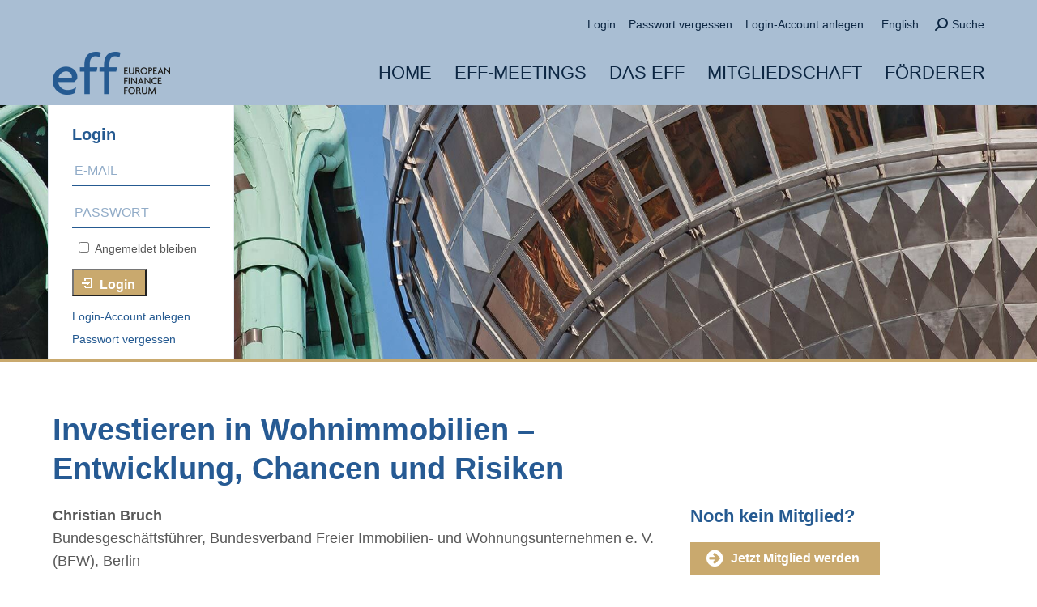

--- FILE ---
content_type: text/html; charset=UTF-8
request_url: http://www.europeanfinanceforum.org/meetings/berlin-meetings/investieren-in-wohnimmobilien-entwicklung-chancen-und-risiken/
body_size: 21595
content:
<!DOCTYPE html> <!--[if !(IE 6) | !(IE 7) | !(IE 8)  ]><!--><html dir="ltr" lang="de" class="no-js"> <!--<![endif]--><head><meta charset="UTF-8" /><meta name="viewport" content="width=device-width, initial-scale=1, maximum-scale=1, user-scalable=0"><meta name="theme-color" content="#aabed3"/><link rel="profile" href="https://gmpg.org/xfn/11" /><title>Investieren in Wohnimmobilien – Entwicklung, Chancen und Risiken | Das European Finance Forum</title><style>img:is([sizes="auto" i], [sizes^="auto," i]) { contain-intrinsic-size: 3000px 1500px }</style><meta name="robots" content="max-image-preview:large" /><meta name="author" content="Editor"/><meta name="keywords" content="berlin" /><link rel="canonical" href="https://www.europeanfinanceforum.org/meetings/berlin-meetings/investieren-in-wohnimmobilien-entwicklung-chancen-und-risiken/" /><meta name="generator" content="All in One SEO (AIOSEO) 4.8.1.1" /> <script type="application/ld+json" class="aioseo-schema">{"@context":"https:\/\/schema.org","@graph":[{"@type":"Article","@id":"https:\/\/www.europeanfinanceforum.org\/meetings\/berlin-meetings\/investieren-in-wohnimmobilien-entwicklung-chancen-und-risiken\/#article","name":"Investieren in Wohnimmobilien \u2013 Entwicklung, Chancen und Risiken | Das European Finance Forum","headline":"Investieren in Wohnimmobilien &#8211; Entwicklung, Chancen und Risiken","author":{"@id":"https:\/\/www.europeanfinanceforum.org\/author\/editor\/#author"},"publisher":{"@id":"https:\/\/www.europeanfinanceforum.org\/#organization"},"image":{"@type":"ImageObject","url":"https:\/\/www.europeanfinanceforum.org\/wp-content\/uploads\/2018\/03\/meetings-berlin-1000x563px.jpg","width":1000,"height":563},"datePublished":"2013-09-10T11:37:00+02:00","dateModified":"2017-05-27T02:02:19+02:00","inLanguage":"de-DE","mainEntityOfPage":{"@id":"https:\/\/www.europeanfinanceforum.org\/meetings\/berlin-meetings\/investieren-in-wohnimmobilien-entwicklung-chancen-und-risiken\/#webpage"},"isPartOf":{"@id":"https:\/\/www.europeanfinanceforum.org\/meetings\/berlin-meetings\/investieren-in-wohnimmobilien-entwicklung-chancen-und-risiken\/#webpage"},"articleSection":"Berlin"},{"@type":"BreadcrumbList","@id":"https:\/\/www.europeanfinanceforum.org\/meetings\/berlin-meetings\/investieren-in-wohnimmobilien-entwicklung-chancen-und-risiken\/#breadcrumblist","itemListElement":[{"@type":"ListItem","@id":"https:\/\/www.europeanfinanceforum.org\/#listItem","position":1,"name":"Zu Hause","item":"https:\/\/www.europeanfinanceforum.org\/","nextItem":{"@type":"ListItem","@id":"https:\/\/www.europeanfinanceforum.org\/meetings\/berlin-meetings\/investieren-in-wohnimmobilien-entwicklung-chancen-und-risiken\/#listItem","name":"Investieren in Wohnimmobilien - Entwicklung, Chancen und Risiken"}},{"@type":"ListItem","@id":"https:\/\/www.europeanfinanceforum.org\/meetings\/berlin-meetings\/investieren-in-wohnimmobilien-entwicklung-chancen-und-risiken\/#listItem","position":2,"name":"Investieren in Wohnimmobilien - Entwicklung, Chancen und Risiken","previousItem":{"@type":"ListItem","@id":"https:\/\/www.europeanfinanceforum.org\/#listItem","name":"Zu Hause"}}]},{"@type":"Organization","@id":"https:\/\/www.europeanfinanceforum.org\/#organization","name":"Das European Finance Forum","url":"https:\/\/www.europeanfinanceforum.org\/"},{"@type":"Person","@id":"https:\/\/www.europeanfinanceforum.org\/author\/editor\/#author","url":"https:\/\/www.europeanfinanceforum.org\/author\/editor\/","name":"Editor"},{"@type":"WebPage","@id":"https:\/\/www.europeanfinanceforum.org\/meetings\/berlin-meetings\/investieren-in-wohnimmobilien-entwicklung-chancen-und-risiken\/#webpage","url":"https:\/\/www.europeanfinanceforum.org\/meetings\/berlin-meetings\/investieren-in-wohnimmobilien-entwicklung-chancen-und-risiken\/","name":"Investieren in Wohnimmobilien \u2013 Entwicklung, Chancen und Risiken | Das European Finance Forum","inLanguage":"de-DE","isPartOf":{"@id":"https:\/\/www.europeanfinanceforum.org\/#website"},"breadcrumb":{"@id":"https:\/\/www.europeanfinanceforum.org\/meetings\/berlin-meetings\/investieren-in-wohnimmobilien-entwicklung-chancen-und-risiken\/#breadcrumblist"},"author":{"@id":"https:\/\/www.europeanfinanceforum.org\/author\/editor\/#author"},"creator":{"@id":"https:\/\/www.europeanfinanceforum.org\/author\/editor\/#author"},"image":{"@type":"ImageObject","url":"https:\/\/www.europeanfinanceforum.org\/wp-content\/uploads\/2018\/03\/meetings-berlin-1000x563px.jpg","@id":"https:\/\/www.europeanfinanceforum.org\/meetings\/berlin-meetings\/investieren-in-wohnimmobilien-entwicklung-chancen-und-risiken\/#mainImage","width":1000,"height":563},"primaryImageOfPage":{"@id":"https:\/\/www.europeanfinanceforum.org\/meetings\/berlin-meetings\/investieren-in-wohnimmobilien-entwicklung-chancen-und-risiken\/#mainImage"},"datePublished":"2013-09-10T11:37:00+02:00","dateModified":"2017-05-27T02:02:19+02:00"},{"@type":"WebSite","@id":"https:\/\/www.europeanfinanceforum.org\/#website","url":"https:\/\/www.europeanfinanceforum.org\/","name":"Das European Finance Forum","inLanguage":"de-DE","publisher":{"@id":"https:\/\/www.europeanfinanceforum.org\/#organization"}}]}</script> <meta name="dlm-version" content="5.0.23"><meta name="format-detection" content="telephone=no"><link rel='dns-prefetch' href='//www.europeanfinanceforum.org' /><link rel='stylesheet' id='cf7ic_style-css' href='http://www.europeanfinanceforum.org/wp-content/cache/autoptimize/css/autoptimize_single_a3320feb864676629783e07cc9968431.css?ver=3.3.7' media='all' /><style id='classic-theme-styles-inline-css'>/*! This file is auto-generated */
.wp-block-button__link{color:#fff;background-color:#32373c;border-radius:9999px;box-shadow:none;text-decoration:none;padding:calc(.667em + 2px) calc(1.333em + 2px);font-size:1.125em}.wp-block-file__button{background:#32373c;color:#fff;text-decoration:none}</style><style id='wppb-edit-profile-style-inline-css'></style><style id='wppb-login-style-inline-css'></style><style id='wppb-recover-password-style-inline-css'></style><style id='wppb-register-style-inline-css'></style><style id='wppb-user-listing-style-inline-css'></style><style id='global-styles-inline-css'>:root{--wp--preset--aspect-ratio--square: 1;--wp--preset--aspect-ratio--4-3: 4/3;--wp--preset--aspect-ratio--3-4: 3/4;--wp--preset--aspect-ratio--3-2: 3/2;--wp--preset--aspect-ratio--2-3: 2/3;--wp--preset--aspect-ratio--16-9: 16/9;--wp--preset--aspect-ratio--9-16: 9/16;--wp--preset--color--black: #000000;--wp--preset--color--cyan-bluish-gray: #abb8c3;--wp--preset--color--white: #FFF;--wp--preset--color--pale-pink: #f78da7;--wp--preset--color--vivid-red: #cf2e2e;--wp--preset--color--luminous-vivid-orange: #ff6900;--wp--preset--color--luminous-vivid-amber: #fcb900;--wp--preset--color--light-green-cyan: #7bdcb5;--wp--preset--color--vivid-green-cyan: #00d084;--wp--preset--color--pale-cyan-blue: #8ed1fc;--wp--preset--color--vivid-cyan-blue: #0693e3;--wp--preset--color--vivid-purple: #9b51e0;--wp--preset--color--accent: #aabed3;--wp--preset--color--dark-gray: #111;--wp--preset--color--light-gray: #767676;--wp--preset--gradient--vivid-cyan-blue-to-vivid-purple: linear-gradient(135deg,rgba(6,147,227,1) 0%,rgb(155,81,224) 100%);--wp--preset--gradient--light-green-cyan-to-vivid-green-cyan: linear-gradient(135deg,rgb(122,220,180) 0%,rgb(0,208,130) 100%);--wp--preset--gradient--luminous-vivid-amber-to-luminous-vivid-orange: linear-gradient(135deg,rgba(252,185,0,1) 0%,rgba(255,105,0,1) 100%);--wp--preset--gradient--luminous-vivid-orange-to-vivid-red: linear-gradient(135deg,rgba(255,105,0,1) 0%,rgb(207,46,46) 100%);--wp--preset--gradient--very-light-gray-to-cyan-bluish-gray: linear-gradient(135deg,rgb(238,238,238) 0%,rgb(169,184,195) 100%);--wp--preset--gradient--cool-to-warm-spectrum: linear-gradient(135deg,rgb(74,234,220) 0%,rgb(151,120,209) 20%,rgb(207,42,186) 40%,rgb(238,44,130) 60%,rgb(251,105,98) 80%,rgb(254,248,76) 100%);--wp--preset--gradient--blush-light-purple: linear-gradient(135deg,rgb(255,206,236) 0%,rgb(152,150,240) 100%);--wp--preset--gradient--blush-bordeaux: linear-gradient(135deg,rgb(254,205,165) 0%,rgb(254,45,45) 50%,rgb(107,0,62) 100%);--wp--preset--gradient--luminous-dusk: linear-gradient(135deg,rgb(255,203,112) 0%,rgb(199,81,192) 50%,rgb(65,88,208) 100%);--wp--preset--gradient--pale-ocean: linear-gradient(135deg,rgb(255,245,203) 0%,rgb(182,227,212) 50%,rgb(51,167,181) 100%);--wp--preset--gradient--electric-grass: linear-gradient(135deg,rgb(202,248,128) 0%,rgb(113,206,126) 100%);--wp--preset--gradient--midnight: linear-gradient(135deg,rgb(2,3,129) 0%,rgb(40,116,252) 100%);--wp--preset--font-size--small: 13px;--wp--preset--font-size--medium: 20px;--wp--preset--font-size--large: 36px;--wp--preset--font-size--x-large: 42px;--wp--preset--spacing--20: 0.44rem;--wp--preset--spacing--30: 0.67rem;--wp--preset--spacing--40: 1rem;--wp--preset--spacing--50: 1.5rem;--wp--preset--spacing--60: 2.25rem;--wp--preset--spacing--70: 3.38rem;--wp--preset--spacing--80: 5.06rem;--wp--preset--shadow--natural: 6px 6px 9px rgba(0, 0, 0, 0.2);--wp--preset--shadow--deep: 12px 12px 50px rgba(0, 0, 0, 0.4);--wp--preset--shadow--sharp: 6px 6px 0px rgba(0, 0, 0, 0.2);--wp--preset--shadow--outlined: 6px 6px 0px -3px rgba(255, 255, 255, 1), 6px 6px rgba(0, 0, 0, 1);--wp--preset--shadow--crisp: 6px 6px 0px rgba(0, 0, 0, 1);}:where(.is-layout-flex){gap: 0.5em;}:where(.is-layout-grid){gap: 0.5em;}body .is-layout-flex{display: flex;}.is-layout-flex{flex-wrap: wrap;align-items: center;}.is-layout-flex > :is(*, div){margin: 0;}body .is-layout-grid{display: grid;}.is-layout-grid > :is(*, div){margin: 0;}:where(.wp-block-columns.is-layout-flex){gap: 2em;}:where(.wp-block-columns.is-layout-grid){gap: 2em;}:where(.wp-block-post-template.is-layout-flex){gap: 1.25em;}:where(.wp-block-post-template.is-layout-grid){gap: 1.25em;}.has-black-color{color: var(--wp--preset--color--black) !important;}.has-cyan-bluish-gray-color{color: var(--wp--preset--color--cyan-bluish-gray) !important;}.has-white-color{color: var(--wp--preset--color--white) !important;}.has-pale-pink-color{color: var(--wp--preset--color--pale-pink) !important;}.has-vivid-red-color{color: var(--wp--preset--color--vivid-red) !important;}.has-luminous-vivid-orange-color{color: var(--wp--preset--color--luminous-vivid-orange) !important;}.has-luminous-vivid-amber-color{color: var(--wp--preset--color--luminous-vivid-amber) !important;}.has-light-green-cyan-color{color: var(--wp--preset--color--light-green-cyan) !important;}.has-vivid-green-cyan-color{color: var(--wp--preset--color--vivid-green-cyan) !important;}.has-pale-cyan-blue-color{color: var(--wp--preset--color--pale-cyan-blue) !important;}.has-vivid-cyan-blue-color{color: var(--wp--preset--color--vivid-cyan-blue) !important;}.has-vivid-purple-color{color: var(--wp--preset--color--vivid-purple) !important;}.has-black-background-color{background-color: var(--wp--preset--color--black) !important;}.has-cyan-bluish-gray-background-color{background-color: var(--wp--preset--color--cyan-bluish-gray) !important;}.has-white-background-color{background-color: var(--wp--preset--color--white) !important;}.has-pale-pink-background-color{background-color: var(--wp--preset--color--pale-pink) !important;}.has-vivid-red-background-color{background-color: var(--wp--preset--color--vivid-red) !important;}.has-luminous-vivid-orange-background-color{background-color: var(--wp--preset--color--luminous-vivid-orange) !important;}.has-luminous-vivid-amber-background-color{background-color: var(--wp--preset--color--luminous-vivid-amber) !important;}.has-light-green-cyan-background-color{background-color: var(--wp--preset--color--light-green-cyan) !important;}.has-vivid-green-cyan-background-color{background-color: var(--wp--preset--color--vivid-green-cyan) !important;}.has-pale-cyan-blue-background-color{background-color: var(--wp--preset--color--pale-cyan-blue) !important;}.has-vivid-cyan-blue-background-color{background-color: var(--wp--preset--color--vivid-cyan-blue) !important;}.has-vivid-purple-background-color{background-color: var(--wp--preset--color--vivid-purple) !important;}.has-black-border-color{border-color: var(--wp--preset--color--black) !important;}.has-cyan-bluish-gray-border-color{border-color: var(--wp--preset--color--cyan-bluish-gray) !important;}.has-white-border-color{border-color: var(--wp--preset--color--white) !important;}.has-pale-pink-border-color{border-color: var(--wp--preset--color--pale-pink) !important;}.has-vivid-red-border-color{border-color: var(--wp--preset--color--vivid-red) !important;}.has-luminous-vivid-orange-border-color{border-color: var(--wp--preset--color--luminous-vivid-orange) !important;}.has-luminous-vivid-amber-border-color{border-color: var(--wp--preset--color--luminous-vivid-amber) !important;}.has-light-green-cyan-border-color{border-color: var(--wp--preset--color--light-green-cyan) !important;}.has-vivid-green-cyan-border-color{border-color: var(--wp--preset--color--vivid-green-cyan) !important;}.has-pale-cyan-blue-border-color{border-color: var(--wp--preset--color--pale-cyan-blue) !important;}.has-vivid-cyan-blue-border-color{border-color: var(--wp--preset--color--vivid-cyan-blue) !important;}.has-vivid-purple-border-color{border-color: var(--wp--preset--color--vivid-purple) !important;}.has-vivid-cyan-blue-to-vivid-purple-gradient-background{background: var(--wp--preset--gradient--vivid-cyan-blue-to-vivid-purple) !important;}.has-light-green-cyan-to-vivid-green-cyan-gradient-background{background: var(--wp--preset--gradient--light-green-cyan-to-vivid-green-cyan) !important;}.has-luminous-vivid-amber-to-luminous-vivid-orange-gradient-background{background: var(--wp--preset--gradient--luminous-vivid-amber-to-luminous-vivid-orange) !important;}.has-luminous-vivid-orange-to-vivid-red-gradient-background{background: var(--wp--preset--gradient--luminous-vivid-orange-to-vivid-red) !important;}.has-very-light-gray-to-cyan-bluish-gray-gradient-background{background: var(--wp--preset--gradient--very-light-gray-to-cyan-bluish-gray) !important;}.has-cool-to-warm-spectrum-gradient-background{background: var(--wp--preset--gradient--cool-to-warm-spectrum) !important;}.has-blush-light-purple-gradient-background{background: var(--wp--preset--gradient--blush-light-purple) !important;}.has-blush-bordeaux-gradient-background{background: var(--wp--preset--gradient--blush-bordeaux) !important;}.has-luminous-dusk-gradient-background{background: var(--wp--preset--gradient--luminous-dusk) !important;}.has-pale-ocean-gradient-background{background: var(--wp--preset--gradient--pale-ocean) !important;}.has-electric-grass-gradient-background{background: var(--wp--preset--gradient--electric-grass) !important;}.has-midnight-gradient-background{background: var(--wp--preset--gradient--midnight) !important;}.has-small-font-size{font-size: var(--wp--preset--font-size--small) !important;}.has-medium-font-size{font-size: var(--wp--preset--font-size--medium) !important;}.has-large-font-size{font-size: var(--wp--preset--font-size--large) !important;}.has-x-large-font-size{font-size: var(--wp--preset--font-size--x-large) !important;}
:where(.wp-block-post-template.is-layout-flex){gap: 1.25em;}:where(.wp-block-post-template.is-layout-grid){gap: 1.25em;}
:where(.wp-block-columns.is-layout-flex){gap: 2em;}:where(.wp-block-columns.is-layout-grid){gap: 2em;}
:root :where(.wp-block-pullquote){font-size: 1.5em;line-height: 1.6;}</style><link rel='stylesheet' id='contact-form-7-css' href='http://www.europeanfinanceforum.org/wp-content/cache/autoptimize/css/autoptimize_single_3fd2afa98866679439097f4ab102fe0a.css?ver=6.0.6' media='all' /><link rel='stylesheet' id='eff-features-css' href='http://www.europeanfinanceforum.org/wp-content/plugins/eff-features/assets/css/eff-features.css?ver=1' media='all' /><link rel='stylesheet' id='spam-protect-for-contact-form7-css' href='http://www.europeanfinanceforum.org/wp-content/plugins/wp-contact-form-7-spam-blocker/frontend/css/spam-protect-for-contact-form7.css?ver=1.0.0' media='all' /><link rel='stylesheet' id='wpcf7-redirect-script-frontend-css' href='http://www.europeanfinanceforum.org/wp-content/cache/autoptimize/css/autoptimize_single_f7b23dc61faf57c6168b516c4ebac487.css?ver=c45b3000f278e6247490' media='all' /><link rel='stylesheet' id='dashicons-css' href='http://www.europeanfinanceforum.org/wp-includes/css/dashicons.min.css?ver=6.8' media='all' /><link rel='stylesheet' id='thickbox-css' href='http://www.europeanfinanceforum.org/wp-content/cache/autoptimize/css/autoptimize_single_37faeb50ef52da086e0f8c2c289e66d4.css?ver=6.8' media='all' /><link rel='stylesheet' id='wppb-cpm-style-frontend-css' href='http://www.europeanfinanceforum.org/wp-content/cache/autoptimize/css/autoptimize_single_d86fe994e992ae607b466f7ee9e64a43.css?ver=3.13.7' media='all' /><link rel='stylesheet' id='the7mk2-css' href='http://www.europeanfinanceforum.org/wp-content/themes/dt-the7/style.css?ver=6.8' media='all' /><link rel='stylesheet' id='the7-font-css' href='http://www.europeanfinanceforum.org/wp-content/themes/dt-the7/fonts/icomoon-the7-font/icomoon-the7-font.min.css?ver=12.4.1' media='all' /><link rel='stylesheet' id='the7-awesome-fonts-css' href='http://www.europeanfinanceforum.org/wp-content/themes/dt-the7/fonts/FontAwesome/css/all.min.css?ver=12.4.1' media='all' /><link rel='stylesheet' id='the7-awesome-fonts-back-css' href='http://www.europeanfinanceforum.org/wp-content/themes/dt-the7/fonts/FontAwesome/back-compat.min.css?ver=12.4.1' media='all' /><link rel='stylesheet' id='the7-Defaults-css' href='http://www.europeanfinanceforum.org/wp-content/cache/autoptimize/css/autoptimize_single_36ea4805809e6b690c2f5126a0808297.css?ver=6.8' media='all' /><link rel='stylesheet' id='dt-main-css' href='http://www.europeanfinanceforum.org/wp-content/themes/dt-the7/css/main.min.css?ver=12.4.1' media='all' /><style id='dt-main-inline-css'>body #load {
  display: block;
  height: 100%;
  overflow: hidden;
  position: fixed;
  width: 100%;
  z-index: 9901;
  opacity: 1;
  visibility: visible;
  transition: all .35s ease-out;
}
.load-wrap {
  width: 100%;
  height: 100%;
  background-position: center center;
  background-repeat: no-repeat;
  text-align: center;
  display: -ms-flexbox;
  display: -ms-flex;
  display: flex;
  -ms-align-items: center;
  -ms-flex-align: center;
  align-items: center;
  -ms-flex-flow: column wrap;
  flex-flow: column wrap;
  -ms-flex-pack: center;
  -ms-justify-content: center;
  justify-content: center;
}
.load-wrap > svg {
  position: absolute;
  top: 50%;
  left: 50%;
  transform: translate(-50%,-50%);
}
#load {
  background: var(--the7-elementor-beautiful-loading-bg,rgba(169,190,211,0.5));
  --the7-beautiful-spinner-color2: var(--the7-beautiful-spinner-color,#5f788e);
}</style><link rel='stylesheet' id='the7-custom-scrollbar-css' href='http://www.europeanfinanceforum.org/wp-content/themes/dt-the7/lib/custom-scrollbar/custom-scrollbar.min.css?ver=12.4.1' media='all' /><link rel='stylesheet' id='the7-wpbakery-css' href='http://www.europeanfinanceforum.org/wp-content/themes/dt-the7/css/wpbakery.min.css?ver=12.4.1' media='all' /><link rel='stylesheet' id='the7-core-css' href='http://www.europeanfinanceforum.org/wp-content/plugins/dt-the7-core/assets/css/post-type.min.css?ver=2.7.10' media='all' /><link rel='stylesheet' id='the7-css-vars-css' href='http://www.europeanfinanceforum.org/wp-content/cache/autoptimize/css/autoptimize_single_22fda01dda797087a36b7ae485d16802.css?ver=2ac2d9bde34e' media='all' /><link rel='stylesheet' id='dt-custom-css' href='http://www.europeanfinanceforum.org/wp-content/cache/autoptimize/css/autoptimize_single_ab606a83c11de74aeb15b758c9332abd.css?ver=2ac2d9bde34e' media='all' /><link rel='stylesheet' id='dt-media-css' href='http://www.europeanfinanceforum.org/wp-content/cache/autoptimize/css/autoptimize_single_27c00fad594c7e1ae4abff53a87796cf.css?ver=2ac2d9bde34e' media='all' /><link rel='stylesheet' id='the7-mega-menu-css' href='http://www.europeanfinanceforum.org/wp-content/cache/autoptimize/css/autoptimize_single_454252992e3638353dc005828a375b22.css?ver=2ac2d9bde34e' media='all' /><link rel='stylesheet' id='the7-elements-albums-portfolio-css' href='http://www.europeanfinanceforum.org/wp-content/cache/autoptimize/css/autoptimize_single_85bbfa6ab7cb8efff8b466913ac9df13.css?ver=2ac2d9bde34e' media='all' /><link rel='stylesheet' id='the7-elements-css' href='http://www.europeanfinanceforum.org/wp-content/cache/autoptimize/css/autoptimize_single_46e799c2ee199280f74db0d760cad66a.css?ver=2ac2d9bde34e' media='all' /><link rel='stylesheet' id='style-css' href='http://www.europeanfinanceforum.org/wp-content/cache/autoptimize/css/autoptimize_single_dd206504bef40a757f903dcf1ca533d3.css?ver=12.4.1' media='all' /><link rel='stylesheet' id='wppb_stylesheet-css' href='http://www.europeanfinanceforum.org/wp-content/cache/autoptimize/css/autoptimize_single_f2036ef934ecd3a0d6006199b1cfc8e3.css?ver=3.13.7' media='all' /> <script src="http://www.europeanfinanceforum.org/wp-includes/js/jquery/jquery.min.js?ver=3.7.1" id="jquery-core-js"></script> <script defer src="http://www.europeanfinanceforum.org/wp-includes/js/jquery/jquery-migrate.min.js?ver=3.4.1" id="jquery-migrate-js"></script> <script defer src="http://www.europeanfinanceforum.org/wp-content/cache/autoptimize/js/autoptimize_single_49cea0a781874a962879c2caca9bc322.js?ver=1.0.0" id="spam-protect-for-contact-form7-js"></script> <script defer src="http://www.europeanfinanceforum.org/wp-content/cache/autoptimize/js/autoptimize_single_eb63fe10bfa1ce6b46ec4caa171f6252.js?ver=3.13.7" id="wppb-cpm-script-js"></script> <script id="dt-above-fold-js-extra">var dtLocal = {"themeUrl":"http:\/\/www.europeanfinanceforum.org\/wp-content\/themes\/dt-the7","passText":"Um diesen gesch\u00fctzten Eintrag anzusehen, geben Sie bitte das Passwort ein:","moreButtonText":{"loading":"Lade...","loadMore":"Mehr laden"},"postID":"3591","ajaxurl":"https:\/\/www.europeanfinanceforum.org\/wp-admin\/admin-ajax.php","REST":{"baseUrl":"https:\/\/www.europeanfinanceforum.org\/wp-json\/the7\/v1","endpoints":{"sendMail":"\/send-mail"}},"contactMessages":{"required":"One or more fields have an error. Please check and try again.","terms":"Please accept the privacy policy.","fillTheCaptchaError":"Please, fill the captcha."},"captchaSiteKey":"","ajaxNonce":"18f4608109","pageData":"","themeSettings":{"smoothScroll":"on","lazyLoading":false,"desktopHeader":{"height":80},"ToggleCaptionEnabled":"disabled","ToggleCaption":"Navigation","floatingHeader":{"showAfter":150,"showMenu":true,"height":60,"logo":{"showLogo":true,"html":"<img class=\" preload-me\" src=\"https:\/\/www.europeanfinanceforum.org\/wp-content\/uploads\/2017\/03\/eff-logo-navi-desktop-145x53.png\" srcset=\"https:\/\/www.europeanfinanceforum.org\/wp-content\/uploads\/2017\/03\/eff-logo-navi-desktop-145x53.png 145w, https:\/\/www.europeanfinanceforum.org\/wp-content\/uploads\/2017\/03\/eff-logo-navi-desktop-x2-290x106.png 290w\" width=\"145\" height=\"53\"   sizes=\"145px\" alt=\"Das European Finance Forum\" \/>","url":"https:\/\/www.europeanfinanceforum.org\/"}},"topLine":{"floatingTopLine":{"logo":{"showLogo":false,"html":""}}},"mobileHeader":{"firstSwitchPoint":1024,"secondSwitchPoint":0,"firstSwitchPointHeight":60,"secondSwitchPointHeight":60,"mobileToggleCaptionEnabled":"disabled","mobileToggleCaption":"Menu"},"stickyMobileHeaderFirstSwitch":{"logo":{"html":"<img class=\" preload-me\" src=\"https:\/\/www.europeanfinanceforum.org\/wp-content\/uploads\/2017\/03\/eff-logo-navi-mobil-125x45.png\" srcset=\"https:\/\/www.europeanfinanceforum.org\/wp-content\/uploads\/2017\/03\/eff-logo-navi-mobil-125x45.png 125w, https:\/\/www.europeanfinanceforum.org\/wp-content\/uploads\/2017\/03\/eff-logo-navi-mobil-x2-250x90.png 250w\" width=\"125\" height=\"45\"   sizes=\"125px\" alt=\"Das European Finance Forum\" \/>"}},"stickyMobileHeaderSecondSwitch":{"logo":{"html":"<img class=\" preload-me\" src=\"https:\/\/www.europeanfinanceforum.org\/wp-content\/uploads\/2017\/03\/eff-logo-navi-mobil-125x45.png\" srcset=\"https:\/\/www.europeanfinanceforum.org\/wp-content\/uploads\/2017\/03\/eff-logo-navi-mobil-125x45.png 125w, https:\/\/www.europeanfinanceforum.org\/wp-content\/uploads\/2017\/03\/eff-logo-navi-mobil-x2-250x90.png 250w\" width=\"125\" height=\"45\"   sizes=\"125px\" alt=\"Das European Finance Forum\" \/>"}},"sidebar":{"switchPoint":970},"boxedWidth":"1280px"},"VCMobileScreenWidth":"768"};
var dtShare = {"shareButtonText":{"facebook":"Share on Facebook","twitter":"Share on X","pinterest":"Pin it","linkedin":"Share on Linkedin","whatsapp":"Share on Whatsapp"},"overlayOpacity":"85"};</script> <script defer src="http://www.europeanfinanceforum.org/wp-content/themes/dt-the7/js/above-the-fold.min.js?ver=12.4.1" id="dt-above-fold-js"></script> <meta name="generator" content="Powered by WPBakery Page Builder - drag and drop page builder for WordPress."/> <script type="text/javascript" id="the7-loader-script">document.addEventListener("DOMContentLoaded", function(event) {
	var load = document.getElementById("load");
	if(!load.classList.contains('loader-removed')){
		var removeLoading = setTimeout(function() {
			load.className += " loader-removed";
		}, 300);
	}
});</script> <link rel="icon" href="http://www.europeanfinanceforum.org/wp-content/uploads/2017/03/eff-fav.ico" type="image/x-icon" sizes="16x16"/><noscript><style>.wpb_animate_when_almost_visible { opacity: 1; }</style></noscript><style id='the7-custom-inline-css' type='text/css'>/*-------------------------------------------------------------------*/
/*Startseiten Slider*/
/*-------------------------------------------------------------------*/
.event-list-text h1, .event-list-text h2, .event-list-text h3, .event-list-text h4, .event-list-text h5, .event-list-text h6
{
	font-size: 14px !important;
	line-height: 22px !important;
	font-weight: normal !important;
}

/*-------------------------------------------------------------------*/

/*-------------------------------------------------------------------*/
/*Veranstaltungslistseite: Abgesagt  / Ausgebucht */
/*-------------------------------------------------------------------*/
.custom-meta-data-events-off
{
  min-height: 34px;
  padding: 5px 15px 0px 15px;
  position: absolute;
  font-weight: 600;
  display: block;
  border-radius: 0px;
  background: rgb(38, 90, 147) none repeat scroll 0 0;
  color: rgb(255, 255, 255);
  margin-top: 10px;
}
.event-ab-aus
{
  margin-top: 30px !important;
}
/*-------------------------------------------------------------------*/

/*-------------------------------------------------------------------*/
/*Suchergebnisseite: */
/*-------------------------------------------------------------------*/
.search-results
{
    hyphens: auto;
    -webkit-hyphens: auto;
    -moz-hyphens: auto;
    -ms-hyphens: auto;
    word-wrap: break-word;
}
.search-results #main
{
    padding-top: 25px !important;
    padding-bottom: 25px !important;
}
/*-------------------------------------------------------------------*/

/*-------------------------------------------------------------------*/
/*Veranstaltungen: Secure Downloadlink Fix*/
/*-------------------------------------------------------------------*/
.download-link 
{
    hyphens: auto;
    -webkit-hyphens: auto;
    -moz-hyphens: auto;
    -ms-hyphens: auto;
    word-wrap: break-word;
}
/*-------------------------------------------------------------------*/

/*-------------------------------------------------------------------*/
/*Suchergebnisseite: Abstand Fix*/
/*-------------------------------------------------------------------*/
.no-results h1 {
    margin-bottom: 25px !important;
}
/*-------------------------------------------------------------------*/

/*-------------------------------------------------------------------*/
/*IE 11 Loginbox und Header Fix*/
/*-------------------------------------------------------------------*/
@media screen and (-ms-high-contrast: active), screen and (-ms-high-contrast: none)
{  
   .loginform-head
   {
     display: none !important;;
   }
   .customheaderimage
   {
     min-height: 450px !important;
   }
}
/*-------------------------------------------------------------------*/

/*-------------------------------------------------------------------*/
/*Teamseiten: Mobile Optimierung*/
/*-------------------------------------------------------------------*/
@media screen and (max-width: 500px)
{
   .page-id-53 #main .wf-wrap, .page-id-55 #main .wf-wrap, .page-id-58 #main .wf-wrap, .page-id-60 #main .wf-wrap
  {
     padding: 0 50px !important;
   }
}
/*-------------------------------------------------------------------*/

/*-------------------------------------------------------------------*/
/*Registrierung: Datenschutz Label*/
/*-------------------------------------------------------------------*/
#wppb-form-element-26 label {
    display: inline !important;
    padding-right: 10px !important;
    hyphens: auto;
    -webkit-hyphens: auto;
    -moz-hyphens: auto;
    -ms-hyphens: auto;
    word-wrap: break-word;
}
/*-------------------------------------------------------------------*/


/*-------------------------------------------------------------------*/
/*Registrierungsseite: Tablett / Mobile Standort-E-Mails*/
/*-------------------------------------------------------------------*/
@media screen and (max-width : 768px)
{
	.wppb-form-field.wppb-heading span
	{
		margin-left: 0px !important;
	}
}
/*-------------------------------------------------------------------*/

/*-------------------------------------------------------------------*/
/*Meeting Seiten - Mobile Footer Abstand Fix*/
/*-------------------------------------------------------------------*/
@media screen and  (max-width : 768px)  
{
	.page-id-122 #main, .page-id-142 #main, .page-id-146 #main, .page-id-150 #main, .page-id-152 #main, .page-id-154 #main, .page-id-158 #main
	{
	  margin-bottom: 25px !important;
	}
}
/*-------------------------------------------------------------------*/


/*-------------------------------------------------------------------*/
/*Global Suchergebnisse Seite von WP. Optimiere Teammitglieder*/
/*-------------------------------------------------------------------*/
.search .soc-ico 
{
    display: none;
}
.search .team-content
{
    display: none;
}
.search .team-media
{
  max-width: 280px !important;
}
.search .entry-meta {
    display: none;
}
/*-------------------------------------------------------------------*/


/*-------------------------------------------------------------------*/
/*Mobile: Footer Optimierung*/
/*-------------------------------------------------------------------*/
@media screen and  (max-width: 460px)  
{
   #text-4
   {
     display: none !important;
   }
}
/*-------------------------------------------------------------------*/


/*-------------------------------------------------------------------*/
/*Footer Optimierung für Tablet, 2 spaltig simulieren*/
/*-------------------------------------------------------------------*/
@media screen and (max-width : 985px) and  (min-width : 461px)
{
	.footer-logo 
	{ 
		display: none !important;
	}	
	#text-4 
	{
		width: 8% !important;
	}
	#text-3 
	{
		width: 46% !important;
	}
	#text-2 
	{
		width: 46% !important;
		margin-left: -5% !important;
	}
}
@media screen and (max-width : 460px) 
{
	.footer-logo { 
		display: none !important;
	}
}
/*-------------------------------------------------------------------*/


/*-------------------------------------------------------------------*/
/*Footer: Links*/
/*-------------------------------------------------------------------*/
#bottom-bar .subnav a:hover, .text-area a:hover:not(.dt-btn)
{ 
	text-decoration: underline !important;
}
/*-------------------------------------------------------------------*/


/*-------------------------------------------------------------------*/
/*Mobile Page-Title Abstand*/
/*-------------------------------------------------------------------*/
@media screen and  (max-width : 768px)  
{       /*
	.page-title .wf-table 
	{
		 padding: 0px !important; 
	}
        */
	wf-table
	{
		min-height: 0px !important;
	}
	#main 
	{
		padding: 0px !important;
	}
     /*Startseite*/
    .home-space-heading
    {
		height: 35px !important;
    }
}
/*-------------------------------------------------------------------*/


/*-------------------------------------------------------------------*/
/*Mobile X-Button*/
/*-------------------------------------------------------------------*/
.dt-close-mobile-menu-icon span
{
	background-color: #255a91 !important;
}
/*-------------------------------------------------------------------*/


/*-------------------------------------------------------------------*/
/*Default Header Image
/*-------------------------------------------------------------------*/
@media screen and  (max-width : 550px)
{
	.customheaderimage
	{
		min-height: 120px;
	}
}
@media screen and  (min-width : 551px)  and (max-width : 700px)
{
	.customheaderimage
	{
		min-height: 144px;
	}
}
@media screen and  (min-width : 701px)  and (max-width : 790px)
{
	.customheaderimage
	{
		min-height: 180px;
	}
}
@media screen and  (min-width : 791px)  and (max-width : 900px)
{
	.customheaderimage
	{
		min-height: 190px;
	}
}
@media screen and  (min-width : 901px)  and (max-width : 1024px)
{
	.customheaderimage
	{
		min-height: 250px;
	}
}
@media screen and  (min-width : 1025px) 
{
	.customheaderimage
	{
		min-height: 300px;
	}		
}
/*
@media screen and  (min-width : 1025px)  and (device-aspect-ratio: 16/9)
{
	.customheaderimage
	{
		min-height: 350px;
	}		
}
*/
/*-------------------------------------------------------------------*/


/*-------------------------------------------------------------------*/
/*(Mobile) Menu
/*-------------------------------------------------------------------*/
.menu-text-top-bar
{
	margin-left:5px;
	margin-right:5px;
}
.dt-mobile-menu-icon .lines, .dt-mobile-menu-icon .lines::before, .dt-mobile-menu-icon .lines::after 
{
    background-color: #255a91 !important;
}
.floating-mobile-menu-icon .dt-mobile-menu-icon.floating-btn:hover
{
	background-color: rgba(37, 90, 145, 0.5)  !important;
}
.floating-mobile-menu-icon .dt-mobile-menu-icon.floating-btn
{
	background-color: rgba(37, 90, 145, 0.2) !important;
}
.scroll-top:hover 
{
    background-color: rgba(37, 90, 145, 0.5) !important;
}
.scroll-top 
{
    background-color: rgba(37, 90, 145, 0.2) !important;
}
/*Menü Hacks*/
.dt-mobile-header, .mobile-main-nav li .sub-nav > li > a .menu-text 
{
    color: #0c2642 !important;
}
.mobile-main-nav li > a
{
	color: #255a91 !important;
}
.mobile-main-nav a:hover, .menu-item-text a:hover
{
	background-color: #e5ebf2;
	padding: 17px 30px 17px 20px;
}
.mobile-mini-widgets-in-menu 
{
	padding-left: 20px;
}
.mobile-main-nav > li > a
{
	padding: 17px 30px 17px 20px;
}
.mobile-main-nav li > a
{
	color: #255a91 !important;
}
.mobile-main-nav .sub-nav > li > a:hover
{
	background-color: #e5ebf2 !important;
	padding: 9px 30px 9px 20px;
}
.mobile-main-nav .sub-nav > li > a 
{
    padding: 9px 30px 9px 20px;
}
.mobile-main-nav li > a .menu-text
{
	color: #255a91 !important;
}
.top-header .active-outline-decoration > li.act > a,
.top-header .hover-outline-decoration > li:not(.act) > a:hover,
.top-header .hover-outline-decoration > li.dt-hovered:not(.act) > a,
.hover-outline-decoration > li > a, .active-outline-decoration > li > a
{
	border: none !important;
}
.main-nav > li.act:not(.wpml-ls-item) > a .menu-text, .main-nav > li.act:not(.wpml-ls-item) > a .subtitle-text 
{
	color: #255a91; /*Mouse Over Menu - Active Menu*/
}
/*Topbar: Logout, Registrierungslink*/
/*
.menu-item-2653, .menu-item-102
{
 margin-right: 0px !important;
}
*/
/*Neuer Menüpunkt: English*/
.menu-item-8408, .menu-item-8407
{
 margin-right: 0px !important;
}

/*Mobile-Menue-Login Meine Veranstaltungen*/
@media screen and (max-width : 1024px)
{
	.menu-item-4182, .menu-item-4183, .menu-item-4185, .menu-item-6159, .menu-item-6160
	{
 		display: normal;
	}
       /*Tob-Bar ab Mobile-Menue ausblenden!*/
       .top-bar
       {
        margin-top: -30px !important;
       }

}
@media screen and (min-width : 1025px)
{
	.menu-item-4182, .menu-item-4183, .menu-item-4185, .menu-item-6159, .menu-item-6160, .menu-item-8409
	{
 		display: none !important;

	}

    #primary-menu
   {
       margin-right: -15px !important;
   }
}

/*-------------------------------------------------------------------*/


/*-------------------------------------------------------------------*/
/*Button Style Global*/
/*-------------------------------------------------------------------*/
button.button, a.button, input[type="button"], input[type="reset"], input[type="submit"], .dt-btn-m, input.dt-btn-m[type="submit"], #main .gform_wrapper .gform_footer input.button, #main .gform_wrapper .gform_footer input[type="submit"], form.mc4wp-form input[type="submit"], div.mc4wp-form button[type="submit"], #main-slideshow .tp-button
{
	border-radius: 0px !important;
	padding: 7px 20px;
}
/*-------------------------------------------------------------------*/


/*-------------------------------------------------------------------*/
/*????*/
/*-------------------------------------------------------------------*/
.lines, .lines::after, .lines::before 
{
    height: 3px !important;
}
/*-------------------------------------------------------------------*/



/*-------------------------------------------------------------------*/
/*????*/
/*-------------------------------------------------------------------*/
.mini-widgets .text-area a:not(.dt-btn)
{
  text-decoration: none !important;
}
/*-------------------------------------------------------------------*/


/*-------------------------------------------------------------------*/
/*Globale Werte*/
/*-------------------------------------------------------------------*/
a, a:hover 
{
    color: #255a91;
}
h1, h2, h3, h4, h5, h6 
{
    margin-bottom: 0px !important;
}
#main 
{
    min-height: 300px !important; /*Seiten - Mindesthoehe*/
}
.vc_column_container > .vc_column-inner
{
	padding-right: 25px !important; /*2 Columns Seiten*/
}
/*-------------------------------------------------------------------*/


/*-------------------------------------------------------------------*/
/*Globale Mouse Over Bild Farbe*/
/*-------------------------------------------------------------------*/
.rollover i, .post-rollover i, .rollover-video i, .enable-bg-rollover .post-thumbnail-rollover::after
{
	background-color: rgba(38, 90, 147, 0.6) !important;
}
/*-------------------------------------------------------------------*/


/*-------------------------------------------------------------------*/
/*Tab-Module für Style 1 Anpassung - Kontakt*/
/*-------------------------------------------------------------------*/
.ult_tabmenu.style1 li.ult_tab_li
{
	margin: 0 7px 0 0 !important;
}
.ult_tabmenu.style1 a.ult_a{
	padding: 4px 20px !important;
}
.ult_tabitemname
{
	padding: 12px 0 !important;
}
/*-------------------------------------------------------------------*/


/*-------------------------------------------------------------------*/
/*Team-List-Seite*/
/*-------------------------------------------------------------------*/
.testimonial-item:not(.testimonial-item-slider), .testimonial-item .ts-viewport, .bg-on.team-container
{
	background-color: #e9eef4  !important;
}
.team-content
{
    font-size: 16px !important;
    line-height: 20px !important;
} 
.bg-on .team-desc
{
 padding: 15px 15px 10px !important;
}
.team-author p
{
 color: #585858 !important;
 font-family: Arial,Helvetica,Verdana,sans-serif !important;
}
/*-------------------------------------------------------------------*/


/*-------------------------------------------------------------------*/
/*Team Detail Seite*/
/*-------------------------------------------------------------------*/
.dt_team .vc_col-has-fill > .vc_column-inner, .vc_row-has-fill + .vc_row-full-width + .vc_row > .vc_column_container > .vc_column-inner, .vc_row-has-fill + .vc_row > .vc_column_container > .vc_column-inner, .vc_row-has-fill + .vc_vc_row > .vc_row > .vc_vc_column > .vc_column_container > .vc_column-inner, .vc_row-has-fill + .vc_vc_row_inner > .vc_row > .vc_vc_column_inner > .vc_column_container > .vc_column-inner, .vc_row-has-fill > .vc_column_container > .vc_column-inner, .vc_row-has-fill > .vc_row > .vc_vc_column > .vc_column_container > .vc_column-inner, .vc_row-has-fill > .vc_vc_column_inner > .vc_column_container > .vc_column-inner, .vc_section.vc_section-has-fill, .vc_section.vc_section-has-fill + .vc_row-full-width + .vc_section, .vc_section.vc_section-has-fill + .vc_section
{
  padding-top: 0px !important;   
}
.team-detail-seite-trennlinie
{
   margin-bottom: 0px;
}
@media screen and  (max-width : 768px)
{
	.team-detail-background .vc_column-inner 
	{
		background-color: #ffffff !important;
	}
	.team-detail-seite-trennlinie 
	{
		margin-bottom: 20px;
	}
}
.team-detail-left .vc_column_container > .vc_column-inner
{
	padding-left: 0px !important;
	padding-right: 0px !important;
}
@media screen and  (min-width : 1024px)
{
	.team-detail-left
	{
		padding-right: 50px;
	}
}
.team-detail-left
{
   line-height: 22px !important;
}
.team-detail-left span
{
   font-size: 14px;
}
.team-detail-background p
{
  padding-left: 2px !important;
  padding-right: 2px !important;
}

/*-------------------------------------------------------------------*/

#ich-akzeptiere-die-datenschutzordnung_26
{
 display: inline !important;
}
/*-------------------------------------------------------------------*/
/*Registrierungsseite*/
/*-------------------------------------------------------------------*/
.wppb-user-forms .wppb-checkboxes li, .wppb-user-forms .wppb-radios li 
{
	display: block !important;
}
@media screen and (min-width : 769px)
{
.wppb-form-field.wppb-heading span
{
	margin-left: 30% !important;
}
}
#wppb-form-element-24 span
{
    font-size: 100% !important;
    font-style: normal !important;
}
/*-------------------------------------------------------------------*/


/*-------------------------------------------------------------------*/
/*Mitgliederbereich*/
/*-------------------------------------------------------------------*/
.mitgliederversammlung-abstand p 
{
   margin-bottom: 50px;
}
/*-------------------------------------------------------------------*/


/*-------------------------------------------------------------------*/
/*Advanced Button Style - Foerderer*/
/*-------------------------------------------------------------------*/
.advanced-button-custom-style button
{
    font-size: 16px !important;
    line-height: 20px !important;
    font-family: Arial,Helvetica,Verdana,sans-serif !important;
    font-weight: 600 !important;
    padding: 10px 25px 10px 50px !important;
}
/*-------------------------------------------------------------------*/


/*-------------------------------------------------------------------*/
/*Event List-Seite*/
/*-------------------------------------------------------------------*/
.eventskategorie 
{
    background-color: rgb(201, 169, 110);
    color: #ffffff;
    display: block;
    margin-top: -25px !important;
    text-align: center;
}	
.custom-meta-data-events, .event-list-text
{
	font-size: 16px;
	line-height: 26px;
}
.custom-meta-data-events
{
	font-weight: 700;
	margin-top: 14px;
}
.whitespace 
{
	padding: 4px;
}
/*-------------------------------------------------------------------*/


/*-------------------------------------------------------------------*/
/*Kontaktseite*/
/*-------------------------------------------------------------------*/
.ult_tab_li
{
	border-radius:0px !important; /*deaktiviere runde Ecken*/
}
@media screen and (max-width : 619px)
{
	.ult_tabmenu.style1 li.ult_tab_li
	{
		margin-top: 15px  !important; /*Mobile Abstand*/
	}
}
span.ult-span-text 
{
	font-size: 18px !important;  /*Text: Akkordeon Tablet-Mobile View*/
	font-weight: normal !important; 
}
.ult-tabto-accordion dt > a
{
	text-align: left !important; /*Text: Akkordeon Tablet-Mobile View*/
}
/*-------------------------------------------------------------------*/


/*-------------------------------------------------------------------*/
/*Header Login Box*/
/*-------------------------------------------------------------------*/
/*Allgemeiner Style*/
#loginbox 
{
	background-color: #ffffff;
	font-size: 14px !important;
	line-height: 22px !important;
	padding-left: 28px !important;
	padding-right: 28px !important;
	width: 230px !important;
	border-right: 2px solid;
	border-left: 2px solid;
	border-color: rgba(37,90,145,0.1) !important;
	border-radius: 0px !important;
}
/*IE Bug loginbox */
@media screen and (min-width:0\0)
{
	/* rules only apply in for IE */
	#loginbox 
	{
		padding-bottom: 11px !important;
	}
}
/*Link Formatierung*/
#loginbox a
{
	text-decoration: none;
}
/*Link Formatierung*/
#loginbox a:hover
{
	text-decoration: underline;
}
/*Abstaende Headline + Inputfeld*/
#loginbox h5 {
	margin-bottom: 12px !important;
	margin-top: 22px;
}
/*Fehlermeldung Animation Inputfelder*/
 .errormessage
{
    color: red !important;	
    -webkit-animation-delay: 2s !important; /* Safari 4.0 - 8.0 */
    animation-delay: 2s  !important;;
}
/*Firefox - Textfelder: Default Zustand*/
#loginbox input[type="text"]::-moz-placeholder, #loginbox input[type="password"]::-moz-placeholder
{
	color: #255a91;	
	font-size: 16px !important;
	line-height: 26px !important;
	-moz-appearance: none  !important;
	opacity: 1 !important;
}
/*Firefox - Textfelder: Default Zustand ERROR*/
#loginbox .errormessage input[type="text"]::-moz-placeholder, #loginbox .errormessage input[type="password"]::-moz-placeholder
{
	color: red !important;
}
/*IE - Textfelder: Default Zustand*/
#loginbox input[type="text"]:-ms-input-placeholder, #loginbox input[type="password"]:-ms-input-placeholder
{
	color: #255a91;	
	font-size: 16px !important;
	line-height: 26px !important;
	-webkit-appearance: none !important;
}
/*IE - Textfelder: Default Zustand ERROR*/
#loginbox .errormessage input[type="text"]:-ms-input-placeholder, #loginbox .errormessage input[type="password"]:-ms-input-placeholder
{
	color: red !important;	
}
/*Chrome - Textfelder: Default Zustand*/
#loginbox input[type="text"]::-webkit-input-placeholder, #loginbox input[type="password"]::-webkit-input-placeholder
{
	color: #255a91;
	font-size: 16px !important;
	line-height: 26px !important;
	-webkit-appearance: none !important;
	/* -webkit-text-fill-color: #ffffff !important; */ /*Chrome: not working :(*/
}
/*Chrome - Textfelder: Default Zustand ERROR*/
#loginbox .errormessage input[type="text"]::-webkit-input-placeholder, #loginbox .errormessage input[type="password"]::-webkit-input-placeholder
{
	color: red !important;
}
/*Textfelder: Textfarbe nach Eingabe*/
#loginbox .wppb-user-forms input[type="text"], #loginbox .wppb-user-forms input[type="password"]
{
	appearance: none !important;
	color: #255a91 !important;
}
/*Firefox Textfelder: Focus*/
#loginbox input:focus::-moz-placeholder
{
	font-size: 16px !important;
	line-height: 26px !important;
	color: #255a91 !important;
	outline:none !important;
}
/*Chrome Textfelder: Focus*/
#loginbox input:focus::-webkit-input-placeholder
{
	color: #255a91 !important;
    background-color: #ffffff !important;
	outline: none !important;
border :0px !important;
box-shadow: none;
border-color: transparent;

}
#loginbox #user_login input:focus::-webkit-input-placeholder, #loginbox #user_pass input:focus::-webkit-input-placeholder
{
    border-color: #255a91 !important;
    border-style: none none solid none !important;
    border-width: 1px !important;
	outline: none !important;
}	
/*IE Textfelder: Focus*/
#loginbox input:focus:-moz-placeholder
{
	outline:none !important;
	color: #255a91 !important;
}
/*Textfelder: Global*/
#loginbox #user_login,#loginbox #user_pass 
{
	background-color: #ffffff !important;
	border-color: #255a91;
	border-style: none none solid none !important;
	border-width: 1px !important;
	width: 100% !important;
	border-radius: 0px !important;
	font-size: 16px !important;
	line-height: 26px !important;
	font-family: Arial,Helvetica,Verdana,sans-serif !important;
}
/*Login-Formular Positionierung zum Logo*/
.loginform-head
{
	padding:0px 50px;
	max-width: calc(1250px - 88px);
	margin: 0 auto;
}
/*Login-Button Style*/
.loginbuttonhead 
{
    background-image: url("/wp-content/themes/dt-the7-child/images/icon-button.png") !important;
    background-position: 10px center !important;
    background-repeat: no-repeat !important;
    border-radius: 0 !important;
    /*padding: 7px 12px 7px 32px !important; */
   padding: 0px 12px 7px 32px !important;
   height: 34px !important;
   max-height: 34px !important;
   line-height: 36px !important;
}
/*benoetigt fuer loginbuttonhead Fix 25102017*/
input[type="submit"]:not([name="update_cart"]), .post-password-form input[type="submit"], .mc4wp-form input[type="submit"], div.mc4wp-form button[type="submit"], .tml-submit-wrap input[type="submit"], .wpcf7-form input[type="submit"] 
{
	min-height: 34px !important;
}

.loginbuttonhead:hover 
{
    background: #c9a96e url("/wp-content/themes/dt-the7-child/images/icon-button.png") no-repeat scroll 10px center !important;
}
/*Abstand Registrierung und Passwort vergessen Link*/
.loginbox-register {
    margin-bottom: 6px !important;
   /* margin-top: -14px !important; */
   padding-bottom: 0 !important;
}
/*Login-Formular ausblenden*/
@media screen and (max-width : 1024px)
{
	#loginbox
	{ 
		display: none !important;
	}
}
/*Login-Formular einblenden*/
@media screen and (min-width : 1025px)
{
	#loginbox
	{ 
		display: normal !important;
	}
}
/*Input Abstand im Header-Login Fix: 25102017*/
input[type="text"], input[type="search"], input[type="tel"], input[type="url"], input[type="email"], input[type="number"], input[type="date"], input[type="range"], input[type="password"], select, .wpcf7-number {
    height: auto !important;
}
/*-------------------------------------------------------------------*/

/*-------------------------------------------------------------------*/
/*Event-Detail-Seite*/
/*-------------------------------------------------------------------*/
.meeting-standort
{
	background-color: #e9eef4 !important;
	border-top: 1px solid #c9a96e;
	border-bottom: 1px solid #bdcdde;
	min-height: 120px;
	text-align: center;
	margin-top: 40px;
	margin-bottom: 20px;
}
.standort-name a
{
	text-decoration: none !important;
}
.standort-name a:hover
{
	text-decoration: underline !important;
}
.meeting-standort .fa-map-marker
{
	margin-top: 22px;
	margin-bottom: 12px;
	color: #265a93;
	font-size: 37px;
}
.meeting-termin
{
	background-color: #e9eef4 !important;
	border-top: 1px solid #c9a96e;
	border-bottom: 1px solid #bdcdde;
	min-height: 80px;
	margin-top: 10px;
	margin-bottom: 10px;
	padding: 30px;
}
.meeting-termin-text {
    border-bottom: 1px solid #bdcdde;
    padding-bottom: 18px;
}
.meeting-termin-data
{
    padding-top: 12px;
    padding-bottom: 4px;
}
.meeting-gallerie
{
	margin-top: 25px;
	margin-bottom: 25px;
}
.meeting-gallerie-entry {
    float: left;
    margin-bottom: 25px;
    padding-right: 25px;
}
.meeting-anmelde-aufforderung
{
	margin-top: 50px;
}
/*-------------------------------------------------------------------*/

/*-------------------------------------------------------------------*/
/*Registrierungsseite*/
/*-------------------------------------------------------------------*/
/*Nachricht ausblenden*/
#wppb_form_success_message ,#wppb_form_general_message
{
    display: none !important;
}
/*Weiterleitungsnachricht ausblenden*/
.redirect_message {
    display: none;
}
/*-------------------------------------------------------------------*/

/*-------------------------------------------------------------------*/
/*Page Title Fix*/
/*-------------------------------------------------------------------*/
#fancy-header, .fancy-header, .fancy-header > .wf-wrap, .page-title > .wf-wrap,  .wf-wrap 
{ 
    display: block !important;
}
@media screen and (max-width : 768px) 
{
    .page-title .wf-wrap
   { 
     /* padding-left: 0px !important; */
   }
}
/*-------------------------------------------------------------------*/

/*-------------------------------------------------------------------*/
/*Hide Login-Message for Webinare*/
/*-------------------------------------------------------------------*/
.category-80 .meeting-anmelde-aufforderung {
    display: none !important;
}
/*-------------------------------------------------------------------*/</style></head><body id="the7-body" class="wp-singular post-template-default single single-post postid-3591 single-format-standard wp-embed-responsive wp-theme-dt-the7 wp-child-theme-dt-the7-child the7-core-ver-2.7.10 no-comments dt-responsive-on right-mobile-menu-close-icon ouside-menu-close-icon mobile-hamburger-close-bg-enable mobile-hamburger-close-bg-hover-enable  fade-medium-mobile-menu-close-icon fade-medium-menu-close-icon srcset-enabled btn-flat custom-btn-color custom-btn-hover-color phantom-sticky phantom-shadow-decoration phantom-custom-logo-on floating-mobile-menu-icon top-header first-switch-logo-left first-switch-menu-right second-switch-logo-left second-switch-menu-right layzr-loading-on no-avatars popup-message-style the7-ver-12.4.1 dt-fa-compatibility wpb-js-composer js-comp-ver-8.4.1 vc_responsive"><div id="load" class="ring-loader"><div class="load-wrap"><style type="text/css">.the7-spinner {
        width: 72px;
        height: 72px;
        position: relative;
    }
    .the7-spinner > div {
        border-radius: 50%;
        width: 9px;
        left: 0;
        box-sizing: border-box;
        display: block;
        position: absolute;
        border: 9px solid #fff;
        width: 72px;
        height: 72px;
    }
    .the7-spinner-ring-bg{
        opacity: 0.25;
    }
    div.the7-spinner-ring {
        animation: spinner-animation 0.8s cubic-bezier(1, 1, 1, 1) infinite;
        border-color:var(--the7-beautiful-spinner-color2) transparent transparent transparent;
    }

    @keyframes spinner-animation{
        from{
            transform: rotate(0deg);
        }
        to {
            transform: rotate(360deg);
        }
    }</style><div class="the7-spinner"><div class="the7-spinner-ring-bg"></div><div class="the7-spinner-ring"></div></div></div></div><div id="page" > <a class="skip-link screen-reader-text" href="#content">Zum Inhalt springen</a><div class="masthead inline-header right widgets surround shadow-mobile-header-decoration small-mobile-menu-icon mobile-menu-icon-bg-on mobile-menu-icon-hover-bg-on show-sub-menu-on-hover show-device-logo show-mobile-logo"  role="banner"><div class="top-bar top-bar-line-hide"><div class="top-bar-bg" ></div><div class="mini-widgets left-widgets"></div><div class="right-widgets mini-widgets"><div class="mini-nav show-on-desktop hide-on-first-switch hide-on-second-switch list-type-menu select-type-menu-first-switch select-type-menu-second-switch"><ul id="top-menu"><li class="menu-item menu-item-type-post_type menu-item-object-page menu-item-101 first depth-0"><a href='https://www.europeanfinanceforum.org/login/' data-level='1'><i class="fa icon-login"></i><span class="menu-item-text"><span class="menu-text">Login</span></span></a></li><li class="menu-item menu-item-type-post_type menu-item-object-page menu-item-103 depth-0"><a href='https://www.europeanfinanceforum.org/login/passwort-vergessen/' data-level='1'><span class="menu-item-text"><span class="menu-text">Passwort vergessen</span></span></a></li><li class="menu-item menu-item-type-post_type menu-item-object-page menu-item-102 depth-0"><a href='https://www.europeanfinanceforum.org/login/registrierung/' data-level='1'><span class="menu-item-text"><span class="menu-text">Login-Account anlegen</span></span></a></li><li class="menu-item menu-item-type-custom menu-item-object-custom menu-item-8407 last depth-0"><a href='/wp-content/uploads/2019/01/EFF-Flyer-EN.pdf' target='_blank' data-level='1'><i class="fa icon-download"></i><span class="menu-item-text"><span class="menu-text">English</span></span></a></li></ul><div class="menu-select"><span class="customSelect1"><span class="customSelectInner"><i class=" the7-mw-icon-dropdown-menu-bold"></i>Login</span></span></div></div><div class="mini-search show-on-desktop near-logo-first-switch near-logo-second-switch popup-search custom-icon"><form class="searchform mini-widget-searchform" role="search" method="get" action="https://www.europeanfinanceforum.org/"><div class="screen-reader-text">Search:</div> <a href="" class="submit"><i class=" mw-icon the7-mw-icon-search-bold"></i><span>Suche</span></a><div class="popup-search-wrap"> <input type="text" aria-label="Search" class="field searchform-s" name="s" value="" placeholder="Type and hit enter …" title="Search form"/> <a href="" class="search-icon"><i class="the7-mw-icon-search-bold"></i></a></div> <input type="submit" class="assistive-text searchsubmit" value="Los!"/></form></div></div></div><header class="header-bar"><div class="branding"><div id="site-title" class="assistive-text">Das European Finance Forum</div><div id="site-description" class="assistive-text"></div> <a class="" href="https://www.europeanfinanceforum.org/"><img class=" preload-me" src="https://www.europeanfinanceforum.org/wp-content/uploads/2017/03/eff-logo-navi-desktop-145x53.png" srcset="https://www.europeanfinanceforum.org/wp-content/uploads/2017/03/eff-logo-navi-desktop-145x53.png 145w, https://www.europeanfinanceforum.org/wp-content/uploads/2017/03/eff-logo-navi-desktop-x2-290x106.png 290w" width="145" height="53"   sizes="145px" alt="Das European Finance Forum" /><img class="mobile-logo preload-me" src="https://www.europeanfinanceforum.org/wp-content/uploads/2017/03/eff-logo-navi-mobil-125x45.png" srcset="https://www.europeanfinanceforum.org/wp-content/uploads/2017/03/eff-logo-navi-mobil-125x45.png 125w, https://www.europeanfinanceforum.org/wp-content/uploads/2017/03/eff-logo-navi-mobil-x2-250x90.png 250w" width="125" height="45"   sizes="125px" alt="Das European Finance Forum" /></a></div><ul id="primary-menu" class="main-nav bg-outline-decoration hover-outline-decoration active-outline-decoration outside-item-remove-margin"><li class="menu-item menu-item-type-post_type menu-item-object-page menu-item-home menu-item-2974 first depth-0"><a href='https://www.europeanfinanceforum.org/' data-level='1'><span class="menu-item-text"><span class="menu-text">Home</span></span></a></li><li class="menu-item menu-item-type-post_type menu-item-object-page menu-item-has-children menu-item-82 has-children depth-0"><a href='https://www.europeanfinanceforum.org/eff-meetings/' class='not-clickable-item' data-level='1'><span class="menu-item-text"><span class="menu-text">EFF-Meetings</span></span></a><ul class="sub-nav hover-style-bg"><li class="menu-item menu-item-type-post_type menu-item-object-page menu-item-4186 first depth-1"><a href='https://www.europeanfinanceforum.org/eff-meetings/' data-level='2'><span class="menu-item-text"><span class="menu-text">Die EFF-Meetings</span></span></a></li><li class="menu-item menu-item-type-post_type menu-item-object-page menu-item-167 depth-1"><a href='https://www.europeanfinanceforum.org/eff-meetings/veranstaltungskalender/' data-level='2'><span class="menu-item-text"><span class="menu-text">Veranstaltungskalender</span></span></a></li><li class="menu-item menu-item-type-post_type menu-item-object-page menu-item-160 depth-1"><a href='https://www.europeanfinanceforum.org/eff-meetings/berlin/' data-level='2'><span class="menu-item-text"><span class="menu-text">EFF Berlin</span></span></a></li><li class="menu-item menu-item-type-post_type menu-item-object-page menu-item-8471 depth-1"><a href='https://www.europeanfinanceforum.org/eff-meetings/duesseldorf/' data-level='2'><span class="menu-item-text"><span class="menu-text">EFF Düsseldorf</span></span></a></li><li class="menu-item menu-item-type-post_type menu-item-object-page menu-item-161 depth-1"><a href='https://www.europeanfinanceforum.org/eff-meetings/frankfurt/' data-level='2'><span class="menu-item-text"><span class="menu-text">EFF Frankfurt</span></span></a></li><li class="menu-item menu-item-type-post_type menu-item-object-page menu-item-163 depth-1"><a href='https://www.europeanfinanceforum.org/eff-meetings/hamburg/' data-level='2'><span class="menu-item-text"><span class="menu-text">EFF Hamburg</span></span></a></li><li class="menu-item menu-item-type-post_type menu-item-object-page menu-item-165 depth-1"><a href='https://www.europeanfinanceforum.org/eff-meetings/muenchen/' data-level='2'><span class="menu-item-text"><span class="menu-text">EFF München</span></span></a></li><li class="menu-item menu-item-type-post_type menu-item-object-page menu-item-166 depth-1"><a href='https://www.europeanfinanceforum.org/eff-meetings/stuttgart/' data-level='2'><span class="menu-item-text"><span class="menu-text">EFF Stuttgart</span></span></a></li><li class="menu-item menu-item-type-post_type menu-item-object-page menu-item-9519 depth-1"><a href='https://www.europeanfinanceforum.org/eff-meetings/effimpuls/' data-level='2'><span class="menu-item-text"><span class="menu-text">EFFimpuls</span></span></a></li><li class="menu-item menu-item-type-post_type menu-item-object-page menu-item-169 depth-1"><a href='https://www.europeanfinanceforum.org/eff-meetings/archiv/' data-level='2'><span class="menu-item-text"><span class="menu-text">Archiv</span></span></a></li></ul></li><li class="menu-item menu-item-type-post_type menu-item-object-page menu-item-has-children menu-item-89 has-children depth-0"><a href='https://www.europeanfinanceforum.org/das-eff/' class='not-clickable-item' data-level='1'><span class="menu-item-text"><span class="menu-text">Das EFF</span></span></a><ul class="sub-nav hover-style-bg"><li class="menu-item menu-item-type-post_type menu-item-object-page menu-item-4187 first depth-1"><a href='https://www.europeanfinanceforum.org/das-eff/' data-level='2'><span class="menu-item-text"><span class="menu-text">Über uns</span></span></a></li><li class="menu-item menu-item-type-post_type menu-item-object-page menu-item-95 depth-1"><a href='https://www.europeanfinanceforum.org/das-eff/advisory-board/' data-level='2'><span class="menu-item-text"><span class="menu-text">Advisory Board</span></span></a></li><li class="menu-item menu-item-type-post_type menu-item-object-page menu-item-94 depth-1"><a href='https://www.europeanfinanceforum.org/das-eff/zentralvorstand/' data-level='2'><span class="menu-item-text"><span class="menu-text">Zentralvorstand</span></span></a></li><li class="menu-item menu-item-type-post_type menu-item-object-page menu-item-93 depth-1"><a href='https://www.europeanfinanceforum.org/das-eff/regionalvorstand/' data-level='2'><span class="menu-item-text"><span class="menu-text">Regionalvorstand</span></span></a></li><li class="menu-item menu-item-type-post_type menu-item-object-page menu-item-92 depth-1"><a href='https://www.europeanfinanceforum.org/das-eff/verwaltung/' data-level='2'><span class="menu-item-text"><span class="menu-text">Verwaltung</span></span></a></li><li class="menu-item menu-item-type-post_type menu-item-object-page menu-item-91 depth-1"><a href='https://www.europeanfinanceforum.org/das-eff/partner/' data-level='2'><span class="menu-item-text"><span class="menu-text">Partner</span></span></a></li><li class="menu-item menu-item-type-post_type menu-item-object-page menu-item-10222 depth-1"><a href='https://www.europeanfinanceforum.org/das-eff/eff-finance-award/' data-level='2'><span class="menu-item-text"><span class="menu-text">EFF Finance Award</span></span></a></li></ul></li><li class="menu-item menu-item-type-post_type menu-item-object-page menu-item-has-children menu-item-83 has-children depth-0"><a href='https://www.europeanfinanceforum.org/mitgliedschaft/' class='not-clickable-item' data-level='1'><span class="menu-item-text"><span class="menu-text">Mitgliedschaft</span></span></a><ul class="sub-nav hover-style-bg"><li class="menu-item menu-item-type-post_type menu-item-object-page menu-item-4189 first depth-1"><a href='https://www.europeanfinanceforum.org/mitgliedschaft/' data-level='2'><span class="menu-item-text"><span class="menu-text">Mitglied werden</span></span></a></li><li class="menu-item menu-item-type-post_type menu-item-object-page menu-item-90 depth-1"><a href='https://www.europeanfinanceforum.org/das-eff/mitglieder-events/' data-level='2'><span class="menu-item-text"><span class="menu-text">Mitglieder-Events</span></span></a></li><li class="menu-item menu-item-type-post_type menu-item-object-page menu-item-959 depth-1"><a href='https://www.europeanfinanceforum.org/mitgliedschaft/veroeffentlichungen-unserer-mitglieder/' data-level='2'><span class="menu-item-text"><span class="menu-text">Veröffentlichungen unserer Mitglieder</span></span></a></li></ul></li><li class="menu-item menu-item-type-post_type menu-item-object-page menu-item-has-children menu-item-84 has-children depth-0"><a href='https://www.europeanfinanceforum.org/foerderer/' class='not-clickable-item' data-level='1'><span class="menu-item-text"><span class="menu-text">Förderer</span></span></a><ul class="sub-nav hover-style-bg"><li class="menu-item menu-item-type-post_type menu-item-object-page menu-item-4190 first depth-1"><a href='https://www.europeanfinanceforum.org/foerderer/' data-level='2'><span class="menu-item-text"><span class="menu-text">Unsere Förderer</span></span></a></li><li class="menu-item menu-item-type-post_type menu-item-object-page menu-item-85 depth-1"><a href='https://www.europeanfinanceforum.org/foerderer/jetzt-foerderer-werden/' data-level='2'><span class="menu-item-text"><span class="menu-text">Jetzt  Förderer werden</span></span></a></li></ul></li><li class="menu-item menu-item-type-wppb_cpm_login_logout menu-item-object-custom menu-item-4185 depth-0"><a href='/login' data-level='1'><span class="menu-item-text"><span class="menu-text">Login</span></span></a></li><li class="menu-item menu-item-type-post_type menu-item-object-page menu-item-6159 depth-0"><a href='https://www.europeanfinanceforum.org/login/registrierung/' data-level='1'><span class="menu-item-text"><span class="menu-text">Login-Account anlegen</span></span></a></li><li class="menu-item menu-item-type-post_type menu-item-object-page menu-item-6160 depth-0"><a href='https://www.europeanfinanceforum.org/login/passwort-vergessen/' data-level='1'><span class="menu-item-text"><span class="menu-text">Passwort vergessen</span></span></a></li><li class="menu-item menu-item-type-custom menu-item-object-custom menu-item-8409 last depth-0"><a href='/wp-content/uploads/2019/01/EFF-Flyer-EN.pdf' target='_blank' data-level='1'><i class="fa icon-download"></i><span class="menu-item-text"><span class="menu-text">English</span></span></a></li></ul></header></div><div class="eff-headerimage"><header class="customheaderimage" style="border-bottom: 3px solid #c9a96e;background-color: #ffffff; background-size: cover; background-repeat: no-repeat; background-image: url(http://www.europeanfinanceforum.org/wp-content/themes/dt-the7-child/images/header-berlin-1920x450px.jpg); background-position: center center;"><div class="loginform-head"><section id="loginbox" class="widget login wf-cell"><h5>Login</h5><div id="wppb-login-wrap" class="wppb-user-forms "><form name="loginform" id="loginform" action="https://www.europeanfinanceforum.org/login/?redirect_to=/" method="post"><p class="login-username"> <input type="text" name="log" id="user_login" class="input" value="" size="20" placeholder="E-MAIL"></p><p class="login-password"> <input type="password" name="pwd" id="user_pass" class="input" value="" size="20" placeholder="PASSWORT"></p><p class="login-remember"><label><input name="rememberme" type="checkbox" id="rememberme" value="forever">&nbsp;&nbsp;Angemeldet bleiben</label></p><p class="login-submit"> <input type="submit" name="wp-submit" id="wppb-submit" class="loginbuttonhead" value="Login"> <input type="hidden" name="redirect_to" value="http://www.europeanfinanceforum.org/meetings/berlin-meetings/investieren-in-wohnimmobilien-entwicklung-chancen-und-risiken/"></p> <input type="hidden" name="wppb_login" value="true"> <input type="hidden" name="wppb_form_location" value="page"> <input type="hidden" name="wppb_request_url" value="http://www.europeanfinanceforum.org/meetings/berlin-meetings/investieren-in-wohnimmobilien-entwicklung-chancen-und-risiken/"> <input type="hidden" name="wppb_lostpassword_url" value="/login/passwort-vergessen"> <input type="hidden" name="wppb_redirect_priority" value=""> <input type="hidden" name="wppb_referer_url" value="http://www.europeanfinanceforum.org/meetings/berlin-meetings/investieren-in-wohnimmobilien-entwicklung-chancen-und-risiken/"> <input type="hidden" id="CSRFToken-wppb" name="CSRFToken-wppb" value="5999e42225" /><input type="hidden" name="_wp_http_referer" value="/meetings/berlin-meetings/investieren-in-wohnimmobilien-entwicklung-chancen-und-risiken/" /> <input type="hidden" value="true" name="wppb_redirect_check"></form><div class="login-register-lost-password"><p class="loginbox-register"><a href="/login/registrierung">Login-Account anlegen</a></p><p class="loginbox-lost-passord"><a href="/login/passwort-vergessen">Passwort vergessen</a></p></div></div></section></div></div><div role="navigation" aria-label="Main Menu" class="dt-mobile-header mobile-menu-show-divider"><div class="dt-close-mobile-menu-icon" aria-label="Close" role="button" tabindex="0"><div class="close-line-wrap"><span class="close-line"></span><span class="close-line"></span><span class="close-line"></span></div></div><ul id="mobile-menu" class="mobile-main-nav"><li class="menu-item menu-item-type-post_type menu-item-object-page menu-item-home menu-item-2974 first depth-0"><a href='https://www.europeanfinanceforum.org/' data-level='1'><span class="menu-item-text"><span class="menu-text">Home</span></span></a></li><li class="menu-item menu-item-type-post_type menu-item-object-page menu-item-has-children menu-item-82 has-children depth-0"><a href='https://www.europeanfinanceforum.org/eff-meetings/' class='not-clickable-item' data-level='1'><span class="menu-item-text"><span class="menu-text">EFF-Meetings</span></span></a><ul class="sub-nav hover-style-bg"><li class="menu-item menu-item-type-post_type menu-item-object-page menu-item-4186 first depth-1"><a href='https://www.europeanfinanceforum.org/eff-meetings/' data-level='2'><span class="menu-item-text"><span class="menu-text">Die EFF-Meetings</span></span></a></li><li class="menu-item menu-item-type-post_type menu-item-object-page menu-item-167 depth-1"><a href='https://www.europeanfinanceforum.org/eff-meetings/veranstaltungskalender/' data-level='2'><span class="menu-item-text"><span class="menu-text">Veranstaltungskalender</span></span></a></li><li class="menu-item menu-item-type-post_type menu-item-object-page menu-item-160 depth-1"><a href='https://www.europeanfinanceforum.org/eff-meetings/berlin/' data-level='2'><span class="menu-item-text"><span class="menu-text">EFF Berlin</span></span></a></li><li class="menu-item menu-item-type-post_type menu-item-object-page menu-item-8471 depth-1"><a href='https://www.europeanfinanceforum.org/eff-meetings/duesseldorf/' data-level='2'><span class="menu-item-text"><span class="menu-text">EFF Düsseldorf</span></span></a></li><li class="menu-item menu-item-type-post_type menu-item-object-page menu-item-161 depth-1"><a href='https://www.europeanfinanceforum.org/eff-meetings/frankfurt/' data-level='2'><span class="menu-item-text"><span class="menu-text">EFF Frankfurt</span></span></a></li><li class="menu-item menu-item-type-post_type menu-item-object-page menu-item-163 depth-1"><a href='https://www.europeanfinanceforum.org/eff-meetings/hamburg/' data-level='2'><span class="menu-item-text"><span class="menu-text">EFF Hamburg</span></span></a></li><li class="menu-item menu-item-type-post_type menu-item-object-page menu-item-165 depth-1"><a href='https://www.europeanfinanceforum.org/eff-meetings/muenchen/' data-level='2'><span class="menu-item-text"><span class="menu-text">EFF München</span></span></a></li><li class="menu-item menu-item-type-post_type menu-item-object-page menu-item-166 depth-1"><a href='https://www.europeanfinanceforum.org/eff-meetings/stuttgart/' data-level='2'><span class="menu-item-text"><span class="menu-text">EFF Stuttgart</span></span></a></li><li class="menu-item menu-item-type-post_type menu-item-object-page menu-item-9519 depth-1"><a href='https://www.europeanfinanceforum.org/eff-meetings/effimpuls/' data-level='2'><span class="menu-item-text"><span class="menu-text">EFFimpuls</span></span></a></li><li class="menu-item menu-item-type-post_type menu-item-object-page menu-item-169 depth-1"><a href='https://www.europeanfinanceforum.org/eff-meetings/archiv/' data-level='2'><span class="menu-item-text"><span class="menu-text">Archiv</span></span></a></li></ul></li><li class="menu-item menu-item-type-post_type menu-item-object-page menu-item-has-children menu-item-89 has-children depth-0"><a href='https://www.europeanfinanceforum.org/das-eff/' class='not-clickable-item' data-level='1'><span class="menu-item-text"><span class="menu-text">Das EFF</span></span></a><ul class="sub-nav hover-style-bg"><li class="menu-item menu-item-type-post_type menu-item-object-page menu-item-4187 first depth-1"><a href='https://www.europeanfinanceforum.org/das-eff/' data-level='2'><span class="menu-item-text"><span class="menu-text">Über uns</span></span></a></li><li class="menu-item menu-item-type-post_type menu-item-object-page menu-item-95 depth-1"><a href='https://www.europeanfinanceforum.org/das-eff/advisory-board/' data-level='2'><span class="menu-item-text"><span class="menu-text">Advisory Board</span></span></a></li><li class="menu-item menu-item-type-post_type menu-item-object-page menu-item-94 depth-1"><a href='https://www.europeanfinanceforum.org/das-eff/zentralvorstand/' data-level='2'><span class="menu-item-text"><span class="menu-text">Zentralvorstand</span></span></a></li><li class="menu-item menu-item-type-post_type menu-item-object-page menu-item-93 depth-1"><a href='https://www.europeanfinanceforum.org/das-eff/regionalvorstand/' data-level='2'><span class="menu-item-text"><span class="menu-text">Regionalvorstand</span></span></a></li><li class="menu-item menu-item-type-post_type menu-item-object-page menu-item-92 depth-1"><a href='https://www.europeanfinanceforum.org/das-eff/verwaltung/' data-level='2'><span class="menu-item-text"><span class="menu-text">Verwaltung</span></span></a></li><li class="menu-item menu-item-type-post_type menu-item-object-page menu-item-91 depth-1"><a href='https://www.europeanfinanceforum.org/das-eff/partner/' data-level='2'><span class="menu-item-text"><span class="menu-text">Partner</span></span></a></li><li class="menu-item menu-item-type-post_type menu-item-object-page menu-item-10222 depth-1"><a href='https://www.europeanfinanceforum.org/das-eff/eff-finance-award/' data-level='2'><span class="menu-item-text"><span class="menu-text">EFF Finance Award</span></span></a></li></ul></li><li class="menu-item menu-item-type-post_type menu-item-object-page menu-item-has-children menu-item-83 has-children depth-0"><a href='https://www.europeanfinanceforum.org/mitgliedschaft/' class='not-clickable-item' data-level='1'><span class="menu-item-text"><span class="menu-text">Mitgliedschaft</span></span></a><ul class="sub-nav hover-style-bg"><li class="menu-item menu-item-type-post_type menu-item-object-page menu-item-4189 first depth-1"><a href='https://www.europeanfinanceforum.org/mitgliedschaft/' data-level='2'><span class="menu-item-text"><span class="menu-text">Mitglied werden</span></span></a></li><li class="menu-item menu-item-type-post_type menu-item-object-page menu-item-90 depth-1"><a href='https://www.europeanfinanceforum.org/das-eff/mitglieder-events/' data-level='2'><span class="menu-item-text"><span class="menu-text">Mitglieder-Events</span></span></a></li><li class="menu-item menu-item-type-post_type menu-item-object-page menu-item-959 depth-1"><a href='https://www.europeanfinanceforum.org/mitgliedschaft/veroeffentlichungen-unserer-mitglieder/' data-level='2'><span class="menu-item-text"><span class="menu-text">Veröffentlichungen unserer Mitglieder</span></span></a></li></ul></li><li class="menu-item menu-item-type-post_type menu-item-object-page menu-item-has-children menu-item-84 has-children depth-0"><a href='https://www.europeanfinanceforum.org/foerderer/' class='not-clickable-item' data-level='1'><span class="menu-item-text"><span class="menu-text">Förderer</span></span></a><ul class="sub-nav hover-style-bg"><li class="menu-item menu-item-type-post_type menu-item-object-page menu-item-4190 first depth-1"><a href='https://www.europeanfinanceforum.org/foerderer/' data-level='2'><span class="menu-item-text"><span class="menu-text">Unsere Förderer</span></span></a></li><li class="menu-item menu-item-type-post_type menu-item-object-page menu-item-85 depth-1"><a href='https://www.europeanfinanceforum.org/foerderer/jetzt-foerderer-werden/' data-level='2'><span class="menu-item-text"><span class="menu-text">Jetzt  Förderer werden</span></span></a></li></ul></li><li class="menu-item menu-item-type-wppb_cpm_login_logout menu-item-object-custom menu-item-4185 depth-0"><a href='/login' data-level='1'><span class="menu-item-text"><span class="menu-text">Login</span></span></a></li><li class="menu-item menu-item-type-post_type menu-item-object-page menu-item-6159 depth-0"><a href='https://www.europeanfinanceforum.org/login/registrierung/' data-level='1'><span class="menu-item-text"><span class="menu-text">Login-Account anlegen</span></span></a></li><li class="menu-item menu-item-type-post_type menu-item-object-page menu-item-6160 depth-0"><a href='https://www.europeanfinanceforum.org/login/passwort-vergessen/' data-level='1'><span class="menu-item-text"><span class="menu-text">Passwort vergessen</span></span></a></li><li class="menu-item menu-item-type-custom menu-item-object-custom menu-item-8409 last depth-0"><a href='/wp-content/uploads/2019/01/EFF-Flyer-EN.pdf' target='_blank' data-level='1'><i class="fa icon-download"></i><span class="menu-item-text"><span class="menu-text">English</span></span></a></li></ul><div class='mobile-mini-widgets-in-menu'></div></div><div class="page-title content-left solid-bg breadcrumbs-off breadcrumbs-mobile-off page-title-responsive-enabled"><div class="wf-wrap"><div class="page-title-head hgroup"><h1 class="entry-title">Investieren in Wohnimmobilien &#8211; Entwicklung, Chancen und Risiken</h1></div></div></div><div id="main" class="sidebar-none sidebar-divider-vertical"><div class="main-gradient"></div><div class="wf-wrap"><div class="wf-container-main"><div id="content" class="content" role="main"><article id="post-3591" class="single-postlike post-3591 post type-post status-publish format-standard has-post-thumbnail category-berlin-meetings category-66 description-off"><div class="entry-content"><link rel='stylesheet' id='css_composer_front-css'  href='/wp-content/plugins/Ultimate_VC_Addons/assets/min-css/ultimate.min.css?ver=3.19.13' type='text/css' media='all' /><link rel='stylesheet' id='js_composer_front-css'  href='/wp-content/plugins/js_composer/assets/css/js_composer.min.css?ver=6.10.0' type='text/css' media='all' /><style>h1 { width: 70%;}</style><div style="margin-top: 0px; margin-bottom: 0px; min-height: 0px;" class="vc_row wpb_row vc_row-fluid dt-default"><div class="wpb_column vc_column_container vc_col-sm-8"><div class="vc_column-inner "><div class="wpb_wrapper"><div class="wpb_text_column wpb_content_element "><div class="wpb_wrapper"><p><p><b>Christian Bruch</b><br />Bundesgeschäftsführer, Bundesverband Freier Immobilien- und Wohnungsunternehmen e. V. (BFW), Berlin</p></p><br><p><p><a href="http://www.bfw-bund.de/index.php?id=758"><img decoding="async" src="/wp-content/uploads/2017/04/RTEmagicC_Christian_Bruch.jpg.jpg" height="154" width="113" alt="" /></a>&nbsp;&nbsp;&nbsp; <a href="/wp-content/uploads/2017/04/Vita-Christian_Bruch.pdf">zur Person</a><br />Die drei großen Herausforderungen der Wohnungs- und Immobilienwirtschaft &#8211; der demographische Wandel, die Reurbanisierung und die Energiewende &#8211; sind nicht allein mit staatlicher Förderung zu bewältigen, sondern es besteht ein erheblicher Bedarf an zusätzlichem privaten Kapital. Niedrigzinsphase, starke Wohnungsnachfrage in Ballungszentren, ohnehin anstehende Weiterentwicklung des Gebäudebestandes der 1960er und 70er Jahre, Stand der Bautechnik, Erfahrungen der Quartiers- und Stadtentwicklungen und nicht zuletzt die politischen Rahmenbedingungen bilden wichtige Einflussgrößen, die aus diesen Herausforderungen Chancen oder Risiken für Investitionen entstehen zu lassen. Es erscheint daher sinnvoll, diese Einflüsse näher zu betrachten.</p></p><br><h4>Datum</h4><p>24. März 2014</p><br><div class="meeting-anmelde-aufforderung"> Wenn Sie sich zur Veranstaltung anmelden möchten, <a href='/login' title='Login'>loggen</a> Sie sich bitte zunächst ein.<br> Falls Sie noch keine Login-Daten haben, <a href='/login/registrierung/' title='Login-Account erstellen'>registrieren</a> Sie sich bitte.</div></div></div><div style="height: 32px" class="vc_empty_space"><span class="vc_empty_space_inner"></span></div></div></div></div><div class="wpb_column vc_column_container vc_col-sm-4"><div class="vc_column-inner effcustomtext"><div class="wpb_wrapper"><div class="wpb_text_column wpb_content_element" style="margin-bottom:17px"><div class="wpb_wrapper"><p></p><h4>Noch kein Mitglied?</h4></div></div><div class="wpb_raw_code wpb_content_element wpb_raw_html"><div class="wpb_wrapper"><div class=" ubtn-ctn-inline advanced-button-custom-style"><a target="" href="/mitgliedschaft/" class="ubtn-link ult-adjust-bottom-margin ubtn-inline ubtn-custom advanced-button-custom-style"><button style="font-weight:normal;width:px;min-height:px;padding:7px 50px;border:none;background: #c9a96e;color: #ffffff;" data-responsive-json-new="{&quot;font-size&quot;:&quot;&quot;,&quot;line-height&quot;:&quot;&quot;}" data-ultimate-target="#ubtn-8510" data-shd-shadow="" data-shadow="" data-shadow-click="none" data-shadow-hover="" data-border-hover="" data-hover-bg="" data-bg="#c9a96e" data-border-color="" data-hover="" class="ubtn ult-adjust-bottom-margin ult-responsive ubtn-custom ubtn-no-hover-bg  none  ubtn-sep-icon ubtn-sep-icon-at-left  ubtn-inline   tooltip-591c20fc60498" id="ubtn-8510" type="button"><span class="ubtn-data ubtn-icon"><i style="font-size:24px;color:#ffffff;" class="Defaults-arrow-circle-right"></i></span><span style="" class="ubtn-hover"></span><span class="ubtn-data ubtn-text ">Jetzt Mitglied werden</span></button></a></div></div></div><div class="wpb_text_column wpb_content_element "><div class="wpb_wrapper"><div class="meeting-standort"  > <i class="fa fa-map-marker" aria-hidden="true"></i><div class="standort-name"><a href="/eff-meetings/archiv/">Berlin</a></div></div></div></div></div></div></div></article></div></div></div></div><footer id="footer" class="footer solid-bg footer-outline-decoration"><div class="wf-wrap"><div class="wf-container-footer"><div class="wf-container"><section id="custom_html-2" class="widget_text widget widget_custom_html wf-cell wf-1-3"><div class="textwidget custom-html-widget"><div class="footer-logo"><img src="/wp-content/uploads/2017/03/eff-logo-footer-desktop-275x100.png" alt="EFF Logo" title="EFF Logo"></div></div></section><section id="text-2" class="widget widget_text wf-cell wf-1-3"><div class="widget-title">European Finance Forum e.V.</div><div class="textwidget"><p>Nextower, Thurn-und-Taxis-Platz 6<br /> 60313 Frankfurt am Main<br /> Vereinsregister Frankfurt am Main<br /> Nr. 73 VR 9380</p></div></section><section id="text-3" class="widget widget_text wf-cell wf-1-3"><div class="widget-title">Zentralvorstand</div><div class="textwidget"><p>Rudolf Geyer (Vorsitzender)<br /> Martin M. Bloos (Stellv. Vorsitzender)<br /> Markus Reiter<br /> Die Sprecher der Regionalvorstände</p></div></section></div></div></div><div id="bottom-bar" class="solid-bg logo-left" role="contentinfo"><div class="wf-wrap"><div class="wf-container-bottom"><div class="wf-float-right"><div class="mini-nav"><ul id="bottom-menu"><li class="menu-item menu-item-type-post_type menu-item-object-page menu-item-38 first depth-0"><a href='https://www.europeanfinanceforum.org/impressum/' data-level='1'><span class="menu-item-text"><span class="menu-text">Impressum</span></span></a></li><li class="menu-item menu-item-type-post_type menu-item-object-page menu-item-privacy-policy menu-item-9957 depth-0"><a href='https://www.europeanfinanceforum.org/datenschutzerklaerung/' data-level='1'><span class="menu-item-text"><span class="menu-text">Datenschutzerklärung</span></span></a></li><li class="menu-item menu-item-type-post_type menu-item-object-page menu-item-41 last depth-0"><a href='https://www.europeanfinanceforum.org/kontakt/' data-level='1'><span class="menu-item-text"><span class="menu-text">Kontakt</span></span></a></li></ul><div class="menu-select"><span class="customSelect1"><span class="customSelectInner">Impressum &amp; Kontakt</span></span></div></div></div></div></div></div></footer> <a href="#" class="scroll-top"><svg version="1.1" id="Layer_1" xmlns="http://www.w3.org/2000/svg" xmlns:xlink="http://www.w3.org/1999/xlink" x="0px" y="0px"
 viewBox="0 0 16 16" style="enable-background:new 0 0 16 16;" xml:space="preserve"> <path d="M11.7,6.3l-3-3C8.5,3.1,8.3,3,8,3c0,0,0,0,0,0C7.7,3,7.5,3.1,7.3,3.3l-3,3c-0.4,0.4-0.4,1,0,1.4c0.4,0.4,1,0.4,1.4,0L7,6.4
 V12c0,0.6,0.4,1,1,1s1-0.4,1-1V6.4l1.3,1.3c0.4,0.4,1,0.4,1.4,0C11.9,7.5,12,7.3,12,7S11.9,6.5,11.7,6.3z"/> </svg><span class="screen-reader-text">Go to Top</span></a></div> <script type="speculationrules">{"prefetch":[{"source":"document","where":{"and":[{"href_matches":"\/*"},{"not":{"href_matches":["\/wp-*.php","\/wp-admin\/*","\/wp-content\/uploads\/*","\/wp-content\/*","\/wp-content\/plugins\/*","\/wp-content\/themes\/dt-the7-child\/*","\/wp-content\/themes\/dt-the7\/*","\/*\\?(.+)"]}},{"not":{"selector_matches":"a[rel~=\"nofollow\"]"}},{"not":{"selector_matches":".no-prefetch, .no-prefetch a"}}]},"eagerness":"conservative"}]}</script> <style type="text/css">/* Hide reCAPTCHA V3 badge */
        .grecaptcha-badge {
        
            visibility: hidden !important;
        
        }</style><script defer src="http://www.europeanfinanceforum.org/wp-content/themes/dt-the7/js/main.min.js?ver=12.4.1" id="dt-main-js"></script> <script src="http://www.europeanfinanceforum.org/wp-includes/js/dist/hooks.min.js?ver=4d63a3d491d11ffd8ac6" id="wp-hooks-js"></script> <script src="http://www.europeanfinanceforum.org/wp-includes/js/dist/i18n.min.js?ver=5e580eb46a90c2b997e6" id="wp-i18n-js"></script> <script id="wp-i18n-js-after">wp.i18n.setLocaleData( { 'text direction\u0004ltr': [ 'ltr' ] } );</script> <script defer src="http://www.europeanfinanceforum.org/wp-content/cache/autoptimize/js/autoptimize_single_96e7dc3f0e8559e4a3f3ca40b17ab9c3.js?ver=6.0.6" id="swv-js"></script> <script id="contact-form-7-js-translations">( function( domain, translations ) {
	var localeData = translations.locale_data[ domain ] || translations.locale_data.messages;
	localeData[""].domain = domain;
	wp.i18n.setLocaleData( localeData, domain );
} )( "contact-form-7", {"translation-revision-date":"2025-05-24 10:46:16+0000","generator":"GlotPress\/4.0.1","domain":"messages","locale_data":{"messages":{"":{"domain":"messages","plural-forms":"nplurals=2; plural=n != 1;","lang":"de"},"This contact form is placed in the wrong place.":["Dieses Kontaktformular wurde an der falschen Stelle platziert."],"Error:":["Fehler:"]}},"comment":{"reference":"includes\/js\/index.js"}} );</script> <script id="contact-form-7-js-before">var wpcf7 = {
    "api": {
        "root": "https:\/\/www.europeanfinanceforum.org\/wp-json\/",
        "namespace": "contact-form-7\/v1"
    },
    "cached": 1
};</script> <script defer src="http://www.europeanfinanceforum.org/wp-content/cache/autoptimize/js/autoptimize_single_2912c657d0592cc532dff73d0d2ce7bb.js?ver=6.0.6" id="contact-form-7-js"></script> <script id="wpcf7-redirect-script-js-extra">var wpcf7r = {"ajax_url":"https:\/\/www.europeanfinanceforum.org\/wp-admin\/admin-ajax.php"};</script> <script defer src="http://www.europeanfinanceforum.org/wp-content/cache/autoptimize/js/autoptimize_single_4dcd70334d4f5406040c2b3fa0cbc242.js?ver=c45b3000f278e6247490" id="wpcf7-redirect-script-js"></script> <script id="dlm-xhr-js-extra">var dlmXHRtranslations = {"error":"An error occurred while trying to download the file. Please try again.","not_found":"Download existiert nicht.","no_file_path":"No file path defined.","no_file_paths":"Dateipfad nicht definiert.","filetype":"Download is not allowed for this file type.","file_access_denied":"Access denied to this file.","access_denied":"Access denied. You do not have permission to download this file.","security_error":"Something is wrong with the file path.","file_not_found":"Datei nicht gefunden."};</script> <script id="dlm-xhr-js-before">const dlmXHR = {"xhr_links":{"class":["download-link","download-button"]},"prevent_duplicates":true,"ajaxUrl":"https:\/\/www.europeanfinanceforum.org\/wp-admin\/admin-ajax.php"}; dlmXHRinstance = {}; const dlmXHRGlobalLinks = "https://www.europeanfinanceforum.org/download/"; const dlmNonXHRGlobalLinks = []; dlmXHRgif = "http://www.europeanfinanceforum.org/wp-includes/images/spinner.gif"; const dlmXHRProgress = "1"</script> <script defer src="http://www.europeanfinanceforum.org/wp-content/plugins/download-monitor/assets/js/dlm-xhr.min.js?ver=5.0.23" id="dlm-xhr-js"></script> <script id="thickbox-js-extra">var thickboxL10n = {"next":"N\u00e4chste >","prev":"< Vorherige","image":"Bild","of":"von","close":"Schlie\u00dfen","noiframes":"Diese Funktion ben\u00f6tigt iframes. Du hast jedoch iframes deaktiviert oder dein Browser unterst\u00fctzt diese nicht.","loadingAnimation":"http:\/\/www.europeanfinanceforum.org\/wp-includes\/js\/thickbox\/loadingAnimation.gif"};</script> <script defer src="http://www.europeanfinanceforum.org/wp-content/cache/autoptimize/js/autoptimize_single_35284f99181981725bb95fd8a8242f9f.js?ver=3.1-20121105" id="thickbox-js"></script> <script defer src="http://www.europeanfinanceforum.org/wp-content/themes/dt-the7/js/legacy.min.js?ver=12.4.1" id="dt-legacy-js"></script> <script defer src="http://www.europeanfinanceforum.org/wp-content/themes/dt-the7/lib/jquery-mousewheel/jquery-mousewheel.min.js?ver=12.4.1" id="jquery-mousewheel-js"></script> <script defer src="http://www.europeanfinanceforum.org/wp-content/themes/dt-the7/lib/custom-scrollbar/custom-scrollbar.min.js?ver=12.4.1" id="the7-custom-scrollbar-js"></script> <script defer src="http://www.europeanfinanceforum.org/wp-content/plugins/dt-the7-core/assets/js/post-type.min.js?ver=2.7.10" id="the7-core-js"></script> <div class="pswp" tabindex="-1" role="dialog" aria-hidden="true"><div class="pswp__bg"></div><div class="pswp__scroll-wrap"><div class="pswp__container"><div class="pswp__item"></div><div class="pswp__item"></div><div class="pswp__item"></div></div><div class="pswp__ui pswp__ui--hidden"><div class="pswp__top-bar"><div class="pswp__counter"></div> <button class="pswp__button pswp__button--close" title="Close (Esc)" aria-label="Close (Esc)"></button> <button class="pswp__button pswp__button--share" title="Share" aria-label="Share"></button> <button class="pswp__button pswp__button--fs" title="Toggle fullscreen" aria-label="Toggle fullscreen"></button> <button class="pswp__button pswp__button--zoom" title="Zoom in/out" aria-label="Zoom in/out"></button><div class="pswp__preloader"><div class="pswp__preloader__icn"><div class="pswp__preloader__cut"><div class="pswp__preloader__donut"></div></div></div></div></div><div class="pswp__share-modal pswp__share-modal--hidden pswp__single-tap"><div class="pswp__share-tooltip"></div></div> <button class="pswp__button pswp__button--arrow--left" title="Previous (arrow left)" aria-label="Previous (arrow left)"> </button> <button class="pswp__button pswp__button--arrow--right" title="Next (arrow right)" aria-label="Next (arrow right)"> </button><div class="pswp__caption"><div class="pswp__caption__center"></div></div></div></div></div></body></html>
<!-- *´¨)
     ¸.•´¸.•*´¨) ¸.•*¨)
     (¸.•´ (¸.•` ¤ Comet Cache funktioniert vollständig ¤ ´¨) -->

<!-- Cache-Datei Version Salt:         n. a. -->

<!-- Cache-Datei-URL:                  http://www.europeanfinanceforum.org/meetings/berlin-meetings/investieren-in-wohnimmobilien-entwicklung-chancen-und-risiken/ -->
<!-- Cache-Datei-Pfad:                 /cache/comet-cache/cache/http/www-europeanfinanceforum-org/meetings/berlin-meetings/investieren-in-wohnimmobilien-entwicklung-chancen-und-risiken.html -->

<!-- Cache-Datei erzeugt via:          HTTP-Anfrage -->
<!-- Cache-Datei erzeugt am:           Jan 9th, 2026 @ 10:04 pm UTC -->
<!-- Cache-Datei erzeugt in:           0.95330 Sekunden -->

<!-- Cache-Datei läuft ab am:          Jan 16th, 2026 @ 10:04 pm UTC -->
<!-- Cache-Datei Auto-Neuaufbau am:    Jan 16th, 2026 @ 10:04 pm UTC -->

<!-- Loaded via Cache On:    Jan 16th, 2026 @ 5:41 am UTC -->
<!-- Loaded via Cache In:    0.02154 seconds -->

--- FILE ---
content_type: text/css
request_url: http://www.europeanfinanceforum.org/wp-content/cache/autoptimize/css/autoptimize_single_46e799c2ee199280f74db0d760cad66a.css?ver=2ac2d9bde34e
body_size: 1478
content:
.accent-bg-mixin{color:#fff;background-color:#aabed3}.accent-gradient .accent-bg-mixin{background:#aabed3;background:-webkit-linear-gradient();background:linear-gradient()}.solid-bg-mixin{background-color:rgba(177,177,177,.15)}.header-color{color:#255a91}.dt-mega-parent .sidebar-content .widget .header-color{color:#255a91}#main .sidebar-content .header-color{color:#265a93}.footer .header-color{color:#fff}.color-base-transparent{color:#255a91}.sidebar-content .color-base-transparent{color:rgba(88,88,88,.5)}.footer .color-base-transparent{color:rgba(255,255,255,.5)}.outline-element-decoration .outline-decoration{-webkit-box-shadow:inset 0px 0px 0px 1px rgba(0,0,0,0);box-shadow:inset 0px 0px 0px 1px rgba(0,0,0,0)}.shadow-element-decoration .shadow-decoration{-webkit-box-shadow:0 6px 18px rgba(0,0,0,.1);box-shadow:0 6px 18px rgba(0,0,0,.1)}.testimonial-item:not(.testimonial-item-slider),.testimonial-item .ts-viewport,.bg-on.team-container,.dt-team-shortcode.content-bg-on .team-container{background-color:rgba(177,177,177,.15)}.outline-element-decoration .testimonial-item:not(.testimonial-item-slider),.outline-element-decoration .testimonial-item .ts-viewport,.outline-element-decoration .bg-on.team-container,.outline-element-decoration .dt-team-shortcode.content-bg-on .team-container{-webkit-box-shadow:inset 0px 0px 0px 1px rgba(0,0,0,0);box-shadow:inset 0px 0px 0px 1px rgba(0,0,0,0)}.shadow-element-decoration .testimonial-item:not(.testimonial-item-slider),.shadow-element-decoration .testimonial-item .ts-viewport,.shadow-element-decoration .bg-on.team-container,.shadow-element-decoration .dt-team-shortcode.content-bg-on .team-container{-webkit-box-shadow:0 6px 18px rgba(0,0,0,.1);box-shadow:0 6px 18px rgba(0,0,0,.1)}.dt-team-shortcode .team-content{font-size:16px;line-height:26px}.testimonial-item .testimonial-vcard .text-secondary,.testimonial-item .testimonial-vcard .text-primary,.testimonial-item .testimonial-vcard .text-primary *{color:#255a91}.sidebar-content .testimonial-item .testimonial-vcard .text-secondary,.sidebar-content .testimonial-item .testimonial-vcard .text-primary,.sidebar-content .testimonial-item .testimonial-vcard .text-primary *{color:#265a93}.footer .testimonial-item .testimonial-vcard .text-secondary,.footer .testimonial-item .testimonial-vcard .text-primary,.footer .testimonial-item .testimonial-vcard .text-primary *{color:#fff}.testimonial-item .testimonial-vcard a.text-primary:hover,.testimonial-item .testimonial-vcard a.text-primary:hover *{text-decoration:underline}.team-author p{color:#255a91;font:700/"Jost",Helvetica,Arial,Verdana,sans-serif;text-transform:none}.dt-team-shortcode .team-author p{font:/28px "Arial",Helvetica,Arial,Verdana,sans-serif;text-transform:none;color:#aabed3}.accent-gradient .dt-team-shortcode .team-author p{background:-webkit-linear-gradient();color:transparent;-webkit-background-clip:text;background-clip:text}@media all and (-ms-high-contrast:none){.accent-gradient .dt-team-shortcode .team-author p{color:#aabed3}}.dt-mega-parent .sidebar-content .widget .team-author p{font:16px/26px "Arial",Helvetica,Arial,Verdana,sans-serif;text-transform:none;color:rgba(37,90,145,.5)}.sidebar-content .team-author p{font:16px/26px "Arial",Helvetica,Arial,Verdana,sans-serif;text-transform:none;color:rgba(88,88,88,.5)}.footer .team-author p{font:16px/26px "Arial",Helvetica,Arial,Verdana,sans-serif;text-transform:none;color:rgba(255,255,255,.5)}.testimonial-vcard .text-secondary{color:#255a91;line-height:22px;font-weight:700}.dt-mega-parent .sidebar-content .widget .testimonial-vcard .text-secondary{color:#255a91}#main .sidebar-content .testimonial-vcard .text-secondary{color:#265a93}.footer .testimonial-vcard .text-secondary{color:#fff}#main .sidebar-content .widget .testimonial-vcard .text-secondary{color:rgba(88,88,88,.5)}.dt-testimonials-shortcode .testimonial-vcard .text-secondary{font-size:16px;line-height:26px;font-weight:400;color:#aabed3}.accent-gradient .dt-testimonials-shortcode .testimonial-vcard .text-secondary{background:-webkit-linear-gradient();color:transparent;-webkit-background-clip:text;background-clip:text}@media all and (-ms-high-contrast:none){.accent-gradient .dt-testimonials-shortcode .testimonial-vcard .text-secondary{color:#aabed3}}.dt-testimonials-shortcode .more-link{color:#aabed3}.testimonial-vcard .text-primary{color:#255a91;font-size:16px;line-height:26px;font-weight:700}.dt-mega-parent .sidebar-content .widget .testimonial-vcard .text-primary{color:#255a91}#main .sidebar-content .testimonial-vcard .text-primary{color:#265a93}.footer .testimonial-vcard .text-primary{color:#fff}.testimonial-vcard .text-primary *{color:#255a91}.dt-mega-parent .sidebar-content .widget .testimonial-vcard .text-primary *{color:#255a91}#main .sidebar-content .testimonial-vcard .text-primary *{color:#265a93}.footer .testimonial-vcard .text-primary *{color:#fff}.dt-testimonials-shortcode .testimonial-vcard .text-primary{font:normal normal/"Jost",Helvetica,Arial,Verdana,sans-serif}.team-author-name,.team-author-name a{color:#255a91;font:normal normal/"Jost",Helvetica,Arial,Verdana,sans-serif}.content .team-author-name a:hover{color:#aabed3}.accent-gradient .content .team-author-name a:hover{background:-webkit-linear-gradient();color:transparent;-webkit-background-clip:text;background-clip:text}@media all and (-ms-high-contrast:none){.accent-gradient .content .team-author-name a:hover{color:#aabed3}}.widget .team-author-name,.widget .team-author-name a{font:700/"Jost",Helvetica,Arial,Verdana,sans-serif;text-transform:none;color:#255a91}.dt-mega-parent .sidebar-content .widget .widget .team-author-name,.dt-mega-parent .sidebar-content .widget .widget .team-author-name a{color:#255a91}#main .sidebar-content .widget .team-author-name,#main .sidebar-content .widget .team-author-name a{color:#265a93}.footer .widget .team-author-name,.footer .widget .team-author-name a{color:#fff}.team-author-name,.team-author-name a{color:#255a91}.dt-mega-parent .sidebar-content .widget .team-author-name,.dt-mega-parent .sidebar-content .widget .team-author-name a{color:#255a91}#main .sidebar-content .team-author-name,#main .sidebar-content .team-author-name a{color:#265a93}.footer .team-author-name,.footer .team-author-name a{color:#fff}.rsTitle{font:700/"Jost",Helvetica,Arial,Verdana,sans-serif;text-transform:none}.rsDesc{font:700/"Jost",Helvetica,Arial,Verdana,sans-serif;text-transform:none}@media screen and (max-width:1200px){.rsTitle{font:700/"Jost",Helvetica,Arial,Verdana,sans-serif}.rsDesc{font:700/"Jost",Helvetica,Arial,Verdana,sans-serif}}@media screen and (max-width:1024px){.rsTitle{font:700/"Jost",Helvetica,Arial,Verdana,sans-serif}.rsDesc{font:700/"Jost",Helvetica,Arial,Verdana,sans-serif}}@media screen and (max-width:800px){.rsTitle{font:700/"Jost",Helvetica,Arial,Verdana,sans-serif}.rsDesc{font:16px/26px "Arial",Helvetica,Arial,Verdana,sans-serif}}@media screen and (max-width:320px){.rsTitle{font:16px/26px "Arial",Helvetica,Arial,Verdana,sans-serif}.rsDesc{display:none !important;font:16px/26px "Arial",Helvetica,Arial,Verdana,sans-serif}}#main-slideshow .progress-spinner-left,#main-slideshow .progress-spinner-right{border-color:#aabed3 !important}.slider-content .owl-dot:not(.active):not(:hover),.slider-content .owl-dot:not(.active):hover{-webkit-box-shadow:inset 0 0 0 2px rgba(88,88,88,.35);box-shadow:inset 0 0 0 2px rgba(88,88,88,.35)}.slider-content .owl-dot.active{-webkit-box-shadow:inset 0 0 0 20px rgba(88,88,88,.35);box-shadow:inset 0 0 0 20px rgba(88,88,88,.35)}.dt-mega-parent .sidebar-content .widget .slider-content .owl-dot:not(.active):not(:hover),.dt-mega-parent .sidebar-content .widget .slider-content .owl-dot:not(.active):hover{-webkit-box-shadow:inset 0 0 0 2px rgba(37,90,145,.35);box-shadow:inset 0 0 0 2px rgba(37,90,145,.35)}.dt-mega-parent .sidebar-content .widget .slider-content .owl-dot.active{-webkit-box-shadow:inset 0 0 0 20px rgba(37,90,145,.35);box-shadow:inset 0 0 0 20px rgba(37,90,145,.35)}.sidebar .slider-content .owl-dot:not(.active):not(:hover),.sidebar .slider-content .owl-dot:not(.active):hover,.sidebar-content .slider-content .owl-dot:not(.active):not(:hover),.sidebar-content .slider-content .owl-dot:not(.active):hover{-webkit-box-shadow:inset 0 0 0 2px rgba(88,88,88,.35);box-shadow:inset 0 0 0 2px rgba(88,88,88,.35)}.sidebar .slider-content .owl-dot.active,.sidebar-content .slider-content .owl-dot.active{-webkit-box-shadow:inset 0 0 0 20px rgba(88,88,88,.35);box-shadow:inset 0 0 0 20px rgba(88,88,88,.35)}.footer .slider-content .owl-dot:not(.active):not(:hover),.footer .slider-content .owl-dot:not(.active):hover{-webkit-box-shadow:inset 0 0 0 2px rgba(255,255,255,.35);box-shadow:inset 0 0 0 2px rgba(255,255,255,.35)}.footer .slider-content .owl-dot.active{-webkit-box-shadow:inset 0 0 0 20px rgba(255,255,255,.35);box-shadow:inset 0 0 0 20px rgba(255,255,255,.35)}